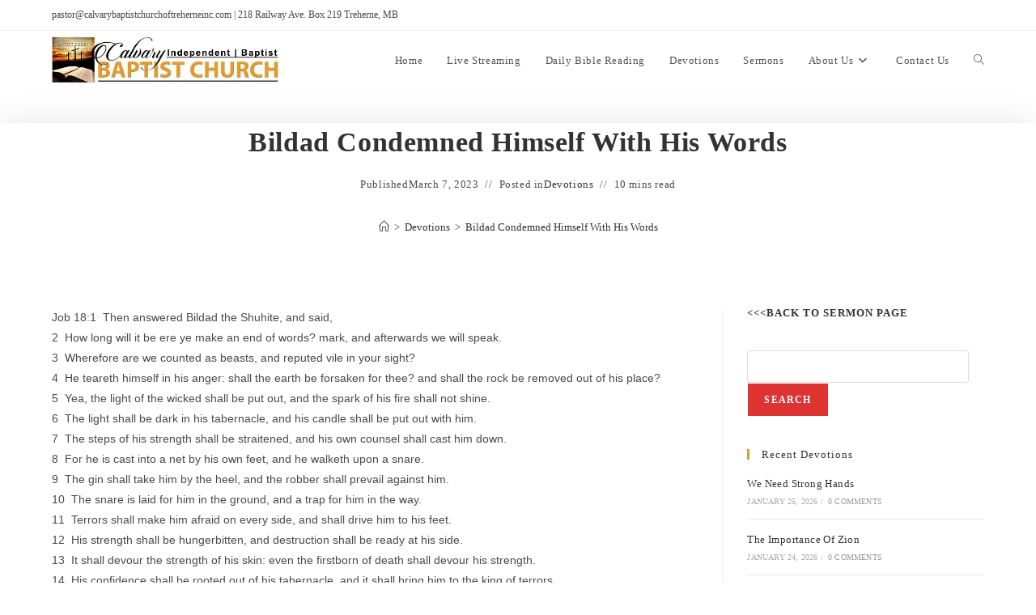

--- FILE ---
content_type: text/html; charset=UTF-8
request_url: https://calvarybaptistchurchoftreherneinc.com/bildad-condemned-himself-with-his-words/
body_size: 28026
content:
<!DOCTYPE html>
<html class="html" lang="en-US">
<head>
	<meta charset="UTF-8">
	<link rel="profile" href="https://gmpg.org/xfn/11">

	<meta name='robots' content='index, follow, max-image-preview:large, max-snippet:-1, max-video-preview:-1' />
<link rel="pingback" href="https://calvarybaptistchurchoftreherneinc.com/xmlrpc.php">
<meta name="viewport" content="width=device-width, initial-scale=1">
	<!-- This site is optimized with the Yoast SEO plugin v26.5 - https://yoast.com/wordpress/plugins/seo/ -->
	<title>Bildad Condemned Himself With His Words - calvarybaptistchurchoftreherneinc.com</title>
	<link rel="canonical" href="https://calvarybaptistchurchoftreherneinc.com/bildad-condemned-himself-with-his-words/" />
	<meta property="og:locale" content="en_US" />
	<meta property="og:type" content="article" />
	<meta property="og:title" content="Bildad Condemned Himself With His Words - calvarybaptistchurchoftreherneinc.com" />
	<meta property="og:description" content="Job 18:1  Then answered Bildad the Shuhite, and said, 2  How long will it be ere ye make an end of words? mark, and afterwards we will speak. 3  Wherefore are we counted as beasts, and reputed vile in your sight? 4  He teareth himself in his anger: shall the earth be forsaken for thee? and shall the rock [&hellip;]" />
	<meta property="og:url" content="https://calvarybaptistchurchoftreherneinc.com/bildad-condemned-himself-with-his-words/" />
	<meta property="og:site_name" content="calvarybaptistchurchoftreherneinc.com" />
	<meta property="article:published_time" content="2023-03-07T13:45:34+00:00" />
	<meta name="author" content="Pastor Bartel" />
	<meta name="twitter:card" content="summary_large_image" />
	<meta name="twitter:label1" content="Written by" />
	<meta name="twitter:data1" content="Pastor Bartel" />
	<meta name="twitter:label2" content="Est. reading time" />
	<meta name="twitter:data2" content="9 minutes" />
	<script type="application/ld+json" class="yoast-schema-graph">{"@context":"https://schema.org","@graph":[{"@type":"Article","@id":"https://calvarybaptistchurchoftreherneinc.com/bildad-condemned-himself-with-his-words/#article","isPartOf":{"@id":"https://calvarybaptistchurchoftreherneinc.com/bildad-condemned-himself-with-his-words/"},"author":{"name":"Pastor Bartel","@id":"https://calvarybaptistchurchoftreherneinc.com/#/schema/person/6b9ebcbfbcd71287348f484ec09063c5"},"headline":"Bildad Condemned Himself With His Words","datePublished":"2023-03-07T13:45:34+00:00","mainEntityOfPage":{"@id":"https://calvarybaptistchurchoftreherneinc.com/bildad-condemned-himself-with-his-words/"},"wordCount":1836,"commentCount":0,"publisher":{"@id":"https://calvarybaptistchurchoftreherneinc.com/#organization"},"articleSection":["Devotions"],"inLanguage":"en-US","potentialAction":[{"@type":"CommentAction","name":"Comment","target":["https://calvarybaptistchurchoftreherneinc.com/bildad-condemned-himself-with-his-words/#respond"]}]},{"@type":"WebPage","@id":"https://calvarybaptistchurchoftreherneinc.com/bildad-condemned-himself-with-his-words/","url":"https://calvarybaptistchurchoftreherneinc.com/bildad-condemned-himself-with-his-words/","name":"Bildad Condemned Himself With His Words - calvarybaptistchurchoftreherneinc.com","isPartOf":{"@id":"https://calvarybaptistchurchoftreherneinc.com/#website"},"datePublished":"2023-03-07T13:45:34+00:00","breadcrumb":{"@id":"https://calvarybaptistchurchoftreherneinc.com/bildad-condemned-himself-with-his-words/#breadcrumb"},"inLanguage":"en-US","potentialAction":[{"@type":"ReadAction","target":["https://calvarybaptistchurchoftreherneinc.com/bildad-condemned-himself-with-his-words/"]}]},{"@type":"BreadcrumbList","@id":"https://calvarybaptistchurchoftreherneinc.com/bildad-condemned-himself-with-his-words/#breadcrumb","itemListElement":[{"@type":"ListItem","position":1,"name":"Home","item":"https://calvarybaptistchurchoftreherneinc.com/"},{"@type":"ListItem","position":2,"name":"Bildad Condemned Himself With His Words"}]},{"@type":"WebSite","@id":"https://calvarybaptistchurchoftreherneinc.com/#website","url":"https://calvarybaptistchurchoftreherneinc.com/","name":"calvarybaptistchurchoftreherneinc.com","description":"calvarybaptistchurchoftreherneinc.com","publisher":{"@id":"https://calvarybaptistchurchoftreherneinc.com/#organization"},"potentialAction":[{"@type":"SearchAction","target":{"@type":"EntryPoint","urlTemplate":"https://calvarybaptistchurchoftreherneinc.com/?s={search_term_string}"},"query-input":{"@type":"PropertyValueSpecification","valueRequired":true,"valueName":"search_term_string"}}],"inLanguage":"en-US"},{"@type":"Organization","@id":"https://calvarybaptistchurchoftreherneinc.com/#organization","name":"calvarybaptistchurchoftreherneinc.com","url":"https://calvarybaptistchurchoftreherneinc.com/","logo":{"@type":"ImageObject","inLanguage":"en-US","@id":"https://calvarybaptistchurchoftreherneinc.com/#/schema/logo/image/","url":"https://calvarybaptistchurchoftreherneinc.com/wp-content/uploads/2021/11/CalaryBaptistChurch-v2020_120x550.jpg","contentUrl":"https://calvarybaptistchurchoftreherneinc.com/wp-content/uploads/2021/11/CalaryBaptistChurch-v2020_120x550.jpg","width":550,"height":120,"caption":"calvarybaptistchurchoftreherneinc.com"},"image":{"@id":"https://calvarybaptistchurchoftreherneinc.com/#/schema/logo/image/"}},{"@type":"Person","@id":"https://calvarybaptistchurchoftreherneinc.com/#/schema/person/6b9ebcbfbcd71287348f484ec09063c5","name":"Pastor Bartel","image":{"@type":"ImageObject","inLanguage":"en-US","@id":"https://calvarybaptistchurchoftreherneinc.com/#/schema/person/image/","url":"https://secure.gravatar.com/avatar/ff13fb8281fc198ad53c0b608c1e93f8b4990d0e581edf218443f9a82585bcf1?s=96&d=mm&r=g","contentUrl":"https://secure.gravatar.com/avatar/ff13fb8281fc198ad53c0b608c1e93f8b4990d0e581edf218443f9a82585bcf1?s=96&d=mm&r=g","caption":"Pastor Bartel"},"url":"https://calvarybaptistchurchoftreherneinc.com/author/walter-bartel/"}]}</script>
	<!-- / Yoast SEO plugin. -->


<link rel='dns-prefetch' href='//cdn.jsdelivr.net' />
<link rel='dns-prefetch' href='//stats.wp.com' />
<link rel='dns-prefetch' href='//widgets.wp.com' />
<link rel='dns-prefetch' href='//s0.wp.com' />
<link rel='dns-prefetch' href='//0.gravatar.com' />
<link rel='dns-prefetch' href='//1.gravatar.com' />
<link rel='dns-prefetch' href='//2.gravatar.com' />
<link rel="alternate" type="application/rss+xml" title="calvarybaptistchurchoftreherneinc.com &raquo; Feed" href="https://calvarybaptistchurchoftreherneinc.com/feed/" />
<link rel="alternate" type="application/rss+xml" title="calvarybaptistchurchoftreherneinc.com &raquo; Comments Feed" href="https://calvarybaptistchurchoftreherneinc.com/comments/feed/" />
<link rel="alternate" type="application/rss+xml" title="calvarybaptistchurchoftreherneinc.com &raquo; Bildad Condemned Himself With His Words Comments Feed" href="https://calvarybaptistchurchoftreherneinc.com/bildad-condemned-himself-with-his-words/feed/" />
<link rel="alternate" title="oEmbed (JSON)" type="application/json+oembed" href="https://calvarybaptistchurchoftreherneinc.com/wp-json/oembed/1.0/embed?url=https%3A%2F%2Fcalvarybaptistchurchoftreherneinc.com%2Fbildad-condemned-himself-with-his-words%2F" />
<link rel="alternate" title="oEmbed (XML)" type="text/xml+oembed" href="https://calvarybaptistchurchoftreherneinc.com/wp-json/oembed/1.0/embed?url=https%3A%2F%2Fcalvarybaptistchurchoftreherneinc.com%2Fbildad-condemned-himself-with-his-words%2F&#038;format=xml" />
<style id='wp-img-auto-sizes-contain-inline-css'>
img:is([sizes=auto i],[sizes^="auto," i]){contain-intrinsic-size:3000px 1500px}
/*# sourceURL=wp-img-auto-sizes-contain-inline-css */
</style>
<link rel='stylesheet' id='jetpack_related-posts-css' href='https://calvarybaptistchurchoftreherneinc.com/wp-content/plugins/jetpack/modules/related-posts/related-posts.css?ver=20240116' media='all' />
<style id='wp-emoji-styles-inline-css'>

	img.wp-smiley, img.emoji {
		display: inline !important;
		border: none !important;
		box-shadow: none !important;
		height: 1em !important;
		width: 1em !important;
		margin: 0 0.07em !important;
		vertical-align: -0.1em !important;
		background: none !important;
		padding: 0 !important;
	}
/*# sourceURL=wp-emoji-styles-inline-css */
</style>
<link rel='stylesheet' id='mediaelement-css' href='https://calvarybaptistchurchoftreherneinc.com/wp-includes/js/mediaelement/mediaelementplayer-legacy.min.css?ver=4.2.17' media='all' />
<link rel='stylesheet' id='wp-mediaelement-css' href='https://calvarybaptistchurchoftreherneinc.com/wp-includes/js/mediaelement/wp-mediaelement.min.css?ver=6.9' media='all' />
<style id='jetpack-sharing-buttons-style-inline-css'>
.jetpack-sharing-buttons__services-list{display:flex;flex-direction:row;flex-wrap:wrap;gap:0;list-style-type:none;margin:5px;padding:0}.jetpack-sharing-buttons__services-list.has-small-icon-size{font-size:12px}.jetpack-sharing-buttons__services-list.has-normal-icon-size{font-size:16px}.jetpack-sharing-buttons__services-list.has-large-icon-size{font-size:24px}.jetpack-sharing-buttons__services-list.has-huge-icon-size{font-size:36px}@media print{.jetpack-sharing-buttons__services-list{display:none!important}}.editor-styles-wrapper .wp-block-jetpack-sharing-buttons{gap:0;padding-inline-start:0}ul.jetpack-sharing-buttons__services-list.has-background{padding:1.25em 2.375em}
/*# sourceURL=https://calvarybaptistchurchoftreherneinc.com/wp-content/plugins/jetpack/_inc/blocks/sharing-buttons/view.css */
</style>
<link rel='stylesheet' id='mpfe_front_style-css' href='https://calvarybaptistchurchoftreherneinc.com/wp-content/plugins/music-player-for-elementor/css/mpfe-front-style.css?ver=2.4.9' media='all' />
<link rel='stylesheet' id='font-awesome-5.15.1-css' href='https://calvarybaptistchurchoftreherneinc.com/wp-content/plugins/music-player-for-elementor/assets/fontawesome-free-5.15.1/css/all.min.css?ver=5.15.1' media='all' />
<link rel='stylesheet' id='swp-icomoon-beatport-css' href='https://calvarybaptistchurchoftreherneinc.com/wp-content/plugins/music-player-for-elementor/assets/swp-icomoon-beatport/style.css?ver=2.4.9' media='all' />
<link rel='stylesheet' id='wpstream-style-css' href='https://calvarybaptistchurchoftreherneinc.com/wp-content/plugins/wpstream/public//css/wpstream_style.css?ver=4.9.7' media='all' />
<link rel='stylesheet' id='video-js.min-css' href='https://calvarybaptistchurchoftreherneinc.com/wp-content/plugins/wpstream/public/css/video-js.css?ver=4.9.7' media='all' />
<link rel='stylesheet' id='videojs-wpstream-player-css' href='https://calvarybaptistchurchoftreherneinc.com/wp-content/plugins/wpstream/public/css/videojs-wpstream.css?ver=4.9.7.1765739283' media='all' />
<link rel='stylesheet' id='wpstream-integrations-css' href='https://calvarybaptistchurchoftreherneinc.com/wp-content/plugins/wpstream/integrations/css/integrations.css?ver=4.9.7' media='all' />
<link rel='stylesheet' id='wpstream_front_style-css' href='https://calvarybaptistchurchoftreherneinc.com/wp-content/plugins/wpstream/admin/css/wpstream-admin.css?ver=4.9.7' media='all' />
<link rel='stylesheet' id='wpstream-broadcaster-css-css' href='https://calvarybaptistchurchoftreherneinc.com/wp-content/plugins/wpstream/public/css/broadcaster.css?ver=1765739283' media='all' />
<link rel='stylesheet' id='font-awesome-css' href='https://calvarybaptistchurchoftreherneinc.com/wp-content/themes/oceanwp/assets/fonts/fontawesome/css/all.min.css?ver=6.7.2' media='all' />
<link rel='stylesheet' id='simple-line-icons-css' href='https://calvarybaptistchurchoftreherneinc.com/wp-content/themes/oceanwp/assets/css/third/simple-line-icons.min.css?ver=2.4.0' media='all' />
<link rel='stylesheet' id='oceanwp-style-css' href='https://calvarybaptistchurchoftreherneinc.com/wp-content/themes/oceanwp/assets/css/style.min.css?ver=4.1.4' media='all' />
<style id='oceanwp-style-inline-css'>
div.wpforms-container-full .wpforms-form input[type=submit]:hover,
			div.wpforms-container-full .wpforms-form input[type=submit]:focus,
			div.wpforms-container-full .wpforms-form input[type=submit]:active,
			div.wpforms-container-full .wpforms-form button[type=submit]:hover,
			div.wpforms-container-full .wpforms-form button[type=submit]:focus,
			div.wpforms-container-full .wpforms-form button[type=submit]:active,
			div.wpforms-container-full .wpforms-form .wpforms-page-button:hover,
			div.wpforms-container-full .wpforms-form .wpforms-page-button:active,
			div.wpforms-container-full .wpforms-form .wpforms-page-button:focus {
				border: none;
			}
/*# sourceURL=oceanwp-style-inline-css */
</style>
<link rel='stylesheet' id='oceanwp-blog-headers-css' href='https://calvarybaptistchurchoftreherneinc.com/wp-content/themes/oceanwp/assets/css/blog/blog-post-headers.css?ver=4.1.4' media='all' />
<link rel='stylesheet' id='jetpack_likes-css' href='https://calvarybaptistchurchoftreherneinc.com/wp-content/plugins/jetpack/modules/likes/style.css?ver=15.3.1' media='all' />
<link rel='stylesheet' id='ekit-widget-styles-css' href='https://calvarybaptistchurchoftreherneinc.com/wp-content/plugins/elementskit-lite/widgets/init/assets/css/widget-styles.css?ver=3.7.7' media='all' />
<link rel='stylesheet' id='ekit-responsive-css' href='https://calvarybaptistchurchoftreherneinc.com/wp-content/plugins/elementskit-lite/widgets/init/assets/css/responsive.css?ver=3.7.7' media='all' />
<link rel='stylesheet' id='elementor-frontend-css' href='https://calvarybaptistchurchoftreherneinc.com/wp-content/plugins/elementor/assets/css/frontend.min.css?ver=3.34.0' media='all' />
<link rel='stylesheet' id='widget-icon-list-css' href='https://calvarybaptistchurchoftreherneinc.com/wp-content/plugins/elementor/assets/css/widget-icon-list.min.css?ver=3.34.0' media='all' />
<link rel='stylesheet' id='eael-general-css' href='https://calvarybaptistchurchoftreherneinc.com/wp-content/plugins/essential-addons-for-elementor-lite/assets/front-end/css/view/general.min.css?ver=6.5.4' media='all' />
<link rel='stylesheet' id='oe-widgets-style-css' href='https://calvarybaptistchurchoftreherneinc.com/wp-content/plugins/ocean-extra/assets/css/widgets.css?ver=6.9' media='all' />
<link rel='stylesheet' id='sharedaddy-css' href='https://calvarybaptistchurchoftreherneinc.com/wp-content/plugins/jetpack/modules/sharedaddy/sharing.css?ver=15.3.1' media='all' />
<link rel='stylesheet' id='social-logos-css' href='https://calvarybaptistchurchoftreherneinc.com/wp-content/plugins/jetpack/_inc/social-logos/social-logos.min.css?ver=15.3.1' media='all' />
<script id="jetpack_related-posts-js-extra">
var related_posts_js_options = {"post_heading":"h4"};
//# sourceURL=jetpack_related-posts-js-extra
</script>
<script src="https://calvarybaptistchurchoftreherneinc.com/wp-content/plugins/jetpack/_inc/build/related-posts/related-posts.min.js?ver=20240116" id="jetpack_related-posts-js"></script>
<script src="https://vjs.zencdn.net/8.20.0/video.min.js?ver=1" id="video.min-js"></script>
<script src="https://calvarybaptistchurchoftreherneinc.com/wp-includes/js/jquery/jquery.min.js?ver=3.7.1" id="jquery-core-js"></script>
<script src="https://calvarybaptistchurchoftreherneinc.com/wp-includes/js/jquery/jquery-migrate.min.js?ver=3.4.1" id="jquery-migrate-js"></script>
<link rel="https://api.w.org/" href="https://calvarybaptistchurchoftreherneinc.com/wp-json/" /><link rel="alternate" title="JSON" type="application/json" href="https://calvarybaptistchurchoftreherneinc.com/wp-json/wp/v2/posts/1920" /><link rel="EditURI" type="application/rsd+xml" title="RSD" href="https://calvarybaptistchurchoftreherneinc.com/xmlrpc.php?rsd" />
<meta name="generator" content="WordPress 6.9" />
<link rel='shortlink' href='https://calvarybaptistchurchoftreherneinc.com/?p=1920' />
	<style>img#wpstats{display:none}</style>
		<meta name="generator" content="Elementor 3.34.0; features: additional_custom_breakpoints; settings: css_print_method-external, google_font-enabled, font_display-auto">
			<style>
				.e-con.e-parent:nth-of-type(n+4):not(.e-lazyloaded):not(.e-no-lazyload),
				.e-con.e-parent:nth-of-type(n+4):not(.e-lazyloaded):not(.e-no-lazyload) * {
					background-image: none !important;
				}
				@media screen and (max-height: 1024px) {
					.e-con.e-parent:nth-of-type(n+3):not(.e-lazyloaded):not(.e-no-lazyload),
					.e-con.e-parent:nth-of-type(n+3):not(.e-lazyloaded):not(.e-no-lazyload) * {
						background-image: none !important;
					}
				}
				@media screen and (max-height: 640px) {
					.e-con.e-parent:nth-of-type(n+2):not(.e-lazyloaded):not(.e-no-lazyload),
					.e-con.e-parent:nth-of-type(n+2):not(.e-lazyloaded):not(.e-no-lazyload) * {
						background-image: none !important;
					}
				}
			</style>
			<link rel="icon" href="https://calvarybaptistchurchoftreherneinc.com/wp-content/uploads/2021/11/cropped-icon-120x120-1-32x32.jpg" sizes="32x32" />
<link rel="icon" href="https://calvarybaptistchurchoftreherneinc.com/wp-content/uploads/2021/11/cropped-icon-120x120-1-192x192.jpg" sizes="192x192" />
<link rel="apple-touch-icon" href="https://calvarybaptistchurchoftreherneinc.com/wp-content/uploads/2021/11/cropped-icon-120x120-1-180x180.jpg" />
<meta name="msapplication-TileImage" content="https://calvarybaptistchurchoftreherneinc.com/wp-content/uploads/2021/11/cropped-icon-120x120-1-270x270.jpg" />
		<style id="wp-custom-css">
			/** Start Block Kit CSS:142-3-a175df65179b9ef6a5ca9f1b2c0202b9 **/.envato-block__preview{overflow:visible}/* Border Radius */.envato-kit-139-accordion .elementor-widget-container{border-radius:10px !important}.envato-kit-139-map iframe,.envato-kit-139-slider .slick-slide,.envato-kit-139-flipbox .elementor-flip-box div{border-radius:10px !important}/** End Block Kit CSS:142-3-a175df65179b9ef6a5ca9f1b2c0202b9 **//** Start Block Kit CSS:144-3-3a7d335f39a8579c20cdf02f8d462582 **/.envato-block__preview{overflow:visible}/* Envato Kit 141 Custom Styles - Applied to the element under Advanced */.elementor-headline-animation-type-drop-in .elementor-headline-dynamic-wrapper{text-align:center}.envato-kit-141-top-0 h1,.envato-kit-141-top-0 h2,.envato-kit-141-top-0 h3,.envato-kit-141-top-0 h4,.envato-kit-141-top-0 h5,.envato-kit-141-top-0 h6,.envato-kit-141-top-0 p{margin-top:0}.envato-kit-141-newsletter-inline .elementor-field-textual.elementor-size-md{padding-left:1.5rem;padding-right:1.5rem}.envato-kit-141-bottom-0 p{margin-bottom:0}.envato-kit-141-bottom-8 .elementor-price-list .elementor-price-list-item .elementor-price-list-header{margin-bottom:.5rem}.envato-kit-141.elementor-widget-testimonial-carousel.elementor-pagination-type-bullets .swiper-container{padding-bottom:52px}.envato-kit-141-display-inline{display:inline-block}.envato-kit-141 .elementor-slick-slider ul.slick-dots{bottom:-40px}/** End Block Kit CSS:144-3-3a7d335f39a8579c20cdf02f8d462582 **//** Start Block Kit CSS:69-3-4f8cfb8a1a68ec007f2be7a02bdeadd9 **/.envato-kit-66-menu .e--pointer-framed .elementor-item:before{border-radius:1px}.envato-kit-66-subscription-form .elementor-form-fields-wrapper{position:relative}.envato-kit-66-subscription-form .elementor-form-fields-wrapper .elementor-field-type-submit{position:static}.envato-kit-66-subscription-form .elementor-form-fields-wrapper .elementor-field-type-submit button{position:absolute;top:50%;right:6px;transform:translate(0,-50%);-moz-transform:translate(0,-50%);-webmit-transform:translate(0,-50%)}.envato-kit-66-testi-slider .elementor-testimonial__footer{margin-top:-60px !important;z-index:99;position:relative}.envato-kit-66-featured-slider .elementor-slides .slick-prev{width:50px;height:50px;background-color:#ffffff !important;transform:rotate(45deg);-moz-transform:rotate(45deg);-webkit-transform:rotate(45deg);left:-25px !important;-webkit-box-shadow:0 1px 2px 1px rgba(0,0,0,0.32);-moz-box-shadow:0 1px 2px 1px rgba(0,0,0,0.32);box-shadow:0 1px 2px 1px rgba(0,0,0,0.32)}.envato-kit-66-featured-slider .elementor-slides .slick-prev:before{display:block;margin-top:0;margin-left:0;transform:rotate(-45deg);-moz-transform:rotate(-45deg);-webkit-transform:rotate(-45deg)}.envato-kit-66-featured-slider .elementor-slides .slick-next{width:50px;height:50px;background-color:#ffffff !important;transform:rotate(45deg);-moz-transform:rotate(45deg);-webkit-transform:rotate(45deg);right:-25px !important;-webkit-box-shadow:0 1px 2px 1px rgba(0,0,0,0.32);-moz-box-shadow:0 1px 2px 1px rgba(0,0,0,0.32);box-shadow:0 1px 2px 1px rgba(0,0,0,0.32)}.envato-kit-66-featured-slider .elementor-slides .slick-next:before{display:block;margin-top:-5px;margin-right:-5px;transform:rotate(-45deg);-moz-transform:rotate(-45deg);-webkit-transform:rotate(-45deg)}.envato-kit-66-orangetext{color:#f4511e}.envato-kit-66-countdown .elementor-countdown-label{display:inline-block !important;border:2px solid rgba(255,255,255,0.2);padding:9px 20px}/** End Block Kit CSS:69-3-4f8cfb8a1a68ec007f2be7a02bdeadd9 **//** Start Block Kit CSS:71-3-d415519effd9e11f35d2438c58ea7ebf **/.envato-block__preview{overflow:visible}/** End Block Kit CSS:71-3-d415519effd9e11f35d2438c58ea7ebf **/		</style>
		<!-- OceanWP CSS -->
<style type="text/css">
/* Colors */a:hover,a.light:hover,.theme-heading .text::before,.theme-heading .text::after,#top-bar-content >a:hover,#top-bar-social li.oceanwp-email a:hover,#site-navigation-wrap .dropdown-menu >li >a:hover,#site-header.medium-header #medium-searchform button:hover,.oceanwp-mobile-menu-icon a:hover,.blog-entry.post .blog-entry-header .entry-title a:hover,.blog-entry.post .blog-entry-readmore a:hover,.blog-entry.thumbnail-entry .blog-entry-category a,ul.meta li a:hover,.dropcap,.single nav.post-navigation .nav-links .title,body .related-post-title a:hover,body #wp-calendar caption,body .contact-info-widget.default i,body .contact-info-widget.big-icons i,body .custom-links-widget .oceanwp-custom-links li a:hover,body .custom-links-widget .oceanwp-custom-links li a:hover:before,body .posts-thumbnails-widget li a:hover,body .social-widget li.oceanwp-email a:hover,.comment-author .comment-meta .comment-reply-link,#respond #cancel-comment-reply-link:hover,#footer-widgets .footer-box a:hover,#footer-bottom a:hover,#footer-bottom #footer-bottom-menu a:hover,.sidr a:hover,.sidr-class-dropdown-toggle:hover,.sidr-class-menu-item-has-children.active >a,.sidr-class-menu-item-has-children.active >a >.sidr-class-dropdown-toggle,input[type=checkbox]:checked:before{color:#dd9933}.single nav.post-navigation .nav-links .title .owp-icon use,.blog-entry.post .blog-entry-readmore a:hover .owp-icon use,body .contact-info-widget.default .owp-icon use,body .contact-info-widget.big-icons .owp-icon use{stroke:#dd9933}input[type="button"],input[type="reset"],input[type="submit"],button[type="submit"],.button,#site-navigation-wrap .dropdown-menu >li.btn >a >span,.thumbnail:hover i,.thumbnail:hover .link-post-svg-icon,.post-quote-content,.omw-modal .omw-close-modal,body .contact-info-widget.big-icons li:hover i,body .contact-info-widget.big-icons li:hover .owp-icon,body div.wpforms-container-full .wpforms-form input[type=submit],body div.wpforms-container-full .wpforms-form button[type=submit],body div.wpforms-container-full .wpforms-form .wpforms-page-button,.woocommerce-cart .wp-element-button,.woocommerce-checkout .wp-element-button,.wp-block-button__link{background-color:#dd9933}.widget-title{border-color:#dd9933}blockquote{border-color:#dd9933}.wp-block-quote{border-color:#dd9933}#searchform-dropdown{border-color:#dd9933}.dropdown-menu .sub-menu{border-color:#dd9933}.blog-entry.large-entry .blog-entry-readmore a:hover{border-color:#dd9933}.oceanwp-newsletter-form-wrap input[type="email"]:focus{border-color:#dd9933}.social-widget li.oceanwp-email a:hover{border-color:#dd9933}#respond #cancel-comment-reply-link:hover{border-color:#dd9933}body .contact-info-widget.big-icons li:hover i{border-color:#dd9933}body .contact-info-widget.big-icons li:hover .owp-icon{border-color:#dd9933}#footer-widgets .oceanwp-newsletter-form-wrap input[type="email"]:focus{border-color:#dd9933}input[type="button"]:hover,input[type="reset"]:hover,input[type="submit"]:hover,button[type="submit"]:hover,input[type="button"]:focus,input[type="reset"]:focus,input[type="submit"]:focus,button[type="submit"]:focus,.button:hover,.button:focus,#site-navigation-wrap .dropdown-menu >li.btn >a:hover >span,.post-quote-author,.omw-modal .omw-close-modal:hover,body div.wpforms-container-full .wpforms-form input[type=submit]:hover,body div.wpforms-container-full .wpforms-form button[type=submit]:hover,body div.wpforms-container-full .wpforms-form .wpforms-page-button:hover,.woocommerce-cart .wp-element-button:hover,.woocommerce-checkout .wp-element-button:hover,.wp-block-button__link:hover{background-color:#dd3333}a:hover{color:#dd9933}a:hover .owp-icon use{stroke:#dd9933}body .theme-button,body input[type="submit"],body button[type="submit"],body button,body .button,body div.wpforms-container-full .wpforms-form input[type=submit],body div.wpforms-container-full .wpforms-form button[type=submit],body div.wpforms-container-full .wpforms-form .wpforms-page-button,.woocommerce-cart .wp-element-button,.woocommerce-checkout .wp-element-button,.wp-block-button__link{background-color:#dd3333}body .theme-button,body input[type="submit"],body button[type="submit"],body button,body .button,body div.wpforms-container-full .wpforms-form input[type=submit],body div.wpforms-container-full .wpforms-form button[type=submit],body div.wpforms-container-full .wpforms-form .wpforms-page-button,.woocommerce-cart .wp-element-button,.woocommerce-checkout .wp-element-button,.wp-block-button__link{border-color:#ffffff}body .theme-button:hover,body input[type="submit"]:hover,body button[type="submit"]:hover,body button:hover,body .button:hover,body div.wpforms-container-full .wpforms-form input[type=submit]:hover,body div.wpforms-container-full .wpforms-form input[type=submit]:active,body div.wpforms-container-full .wpforms-form button[type=submit]:hover,body div.wpforms-container-full .wpforms-form button[type=submit]:active,body div.wpforms-container-full .wpforms-form .wpforms-page-button:hover,body div.wpforms-container-full .wpforms-form .wpforms-page-button:active,.woocommerce-cart .wp-element-button:hover,.woocommerce-checkout .wp-element-button:hover,.wp-block-button__link:hover{border-color:#ffffff}.site-breadcrumbs a:hover,.background-image-page-header .site-breadcrumbs a:hover{color:#dd9933}.site-breadcrumbs a:hover .owp-icon use,.background-image-page-header .site-breadcrumbs a:hover .owp-icon use{stroke:#dd9933}/* OceanWP Style Settings CSS */.theme-button,input[type="submit"],button[type="submit"],button,.button,body div.wpforms-container-full .wpforms-form input[type=submit],body div.wpforms-container-full .wpforms-form button[type=submit],body div.wpforms-container-full .wpforms-form .wpforms-page-button{border-style:solid}.theme-button,input[type="submit"],button[type="submit"],button,.button,body div.wpforms-container-full .wpforms-form input[type=submit],body div.wpforms-container-full .wpforms-form button[type=submit],body div.wpforms-container-full .wpforms-form .wpforms-page-button{border-width:1px}form input[type="text"],form input[type="password"],form input[type="email"],form input[type="url"],form input[type="date"],form input[type="month"],form input[type="time"],form input[type="datetime"],form input[type="datetime-local"],form input[type="week"],form input[type="number"],form input[type="search"],form input[type="tel"],form input[type="color"],form select,form textarea,.woocommerce .woocommerce-checkout .select2-container--default .select2-selection--single{border-style:solid}body div.wpforms-container-full .wpforms-form input[type=date],body div.wpforms-container-full .wpforms-form input[type=datetime],body div.wpforms-container-full .wpforms-form input[type=datetime-local],body div.wpforms-container-full .wpforms-form input[type=email],body div.wpforms-container-full .wpforms-form input[type=month],body div.wpforms-container-full .wpforms-form input[type=number],body div.wpforms-container-full .wpforms-form input[type=password],body div.wpforms-container-full .wpforms-form input[type=range],body div.wpforms-container-full .wpforms-form input[type=search],body div.wpforms-container-full .wpforms-form input[type=tel],body div.wpforms-container-full .wpforms-form input[type=text],body div.wpforms-container-full .wpforms-form input[type=time],body div.wpforms-container-full .wpforms-form input[type=url],body div.wpforms-container-full .wpforms-form input[type=week],body div.wpforms-container-full .wpforms-form select,body div.wpforms-container-full .wpforms-form textarea{border-style:solid}form input[type="text"],form input[type="password"],form input[type="email"],form input[type="url"],form input[type="date"],form input[type="month"],form input[type="time"],form input[type="datetime"],form input[type="datetime-local"],form input[type="week"],form input[type="number"],form input[type="search"],form input[type="tel"],form input[type="color"],form select,form textarea{border-radius:3px}body div.wpforms-container-full .wpforms-form input[type=date],body div.wpforms-container-full .wpforms-form input[type=datetime],body div.wpforms-container-full .wpforms-form input[type=datetime-local],body div.wpforms-container-full .wpforms-form input[type=email],body div.wpforms-container-full .wpforms-form input[type=month],body div.wpforms-container-full .wpforms-form input[type=number],body div.wpforms-container-full .wpforms-form input[type=password],body div.wpforms-container-full .wpforms-form input[type=range],body div.wpforms-container-full .wpforms-form input[type=search],body div.wpforms-container-full .wpforms-form input[type=tel],body div.wpforms-container-full .wpforms-form input[type=text],body div.wpforms-container-full .wpforms-form input[type=time],body div.wpforms-container-full .wpforms-form input[type=url],body div.wpforms-container-full .wpforms-form input[type=week],body div.wpforms-container-full .wpforms-form select,body div.wpforms-container-full .wpforms-form textarea{border-radius:3px}/* Header */#site-header.has-header-media .overlay-header-media{background-color:rgba(0,0,0,0.5)}#site-logo #site-logo-inner a img,#site-header.center-header #site-navigation-wrap .middle-site-logo a img{max-width:335px}#site-header #site-logo #site-logo-inner a img,#site-header.center-header #site-navigation-wrap .middle-site-logo a img{max-height:61px}/* Blog CSS */.blog-entry.thumbnail-entry .blog-entry-category a{color:#273171}.blog-entry.thumbnail-entry .blog-entry-category a:hover{color:#d19819}.blog-entry.thumbnail-entry .blog-entry-comments a:hover{color:#d19819}.blog-entry.thumbnail-entry .blog-entry-date{color:#273171}.single-post .background-image-page-header .page-header-inner,.single-post .background-image-page-header .site-breadcrumbs{text-align:left}.single-post.content-max-width #wrap .thumbnail,.single-post.content-max-width #wrap .wp-block-buttons,.single-post.content-max-width #wrap .wp-block-verse,.single-post.content-max-width #wrap .entry-header,.single-post.content-max-width #wrap ul.meta,.single-post.content-max-width #wrap .entry-content p,.single-post.content-max-width #wrap .entry-content h1,.single-post.content-max-width #wrap .entry-content h2,.single-post.content-max-width #wrap .entry-content h3,.single-post.content-max-width #wrap .entry-content h4,.single-post.content-max-width #wrap .entry-content h5,.single-post.content-max-width #wrap .entry-content h6,.single-post.content-max-width #wrap .wp-block-image,.single-post.content-max-width #wrap .wp-block-gallery,.single-post.content-max-width #wrap .wp-block-video,.single-post.content-max-width #wrap .wp-block-quote,.single-post.content-max-width #wrap .wp-block-text-columns,.single-post.content-max-width #wrap .wp-block-code,.single-post.content-max-width #wrap .entry-content ul,.single-post.content-max-width #wrap .entry-content ol,.single-post.content-max-width #wrap .wp-block-cover-text,.single-post.content-max-width #wrap .wp-block-cover,.single-post.content-max-width #wrap .wp-block-columns,.single-post.content-max-width #wrap .post-tags,.single-post.content-max-width #wrap .comments-area,.single-post.content-max-width #wrap .wp-block-embed,#wrap .wp-block-separator.is-style-wide:not(.size-full){max-width:1201px}.single-post.content-max-width #wrap .wp-block-image.alignleft,.single-post.content-max-width #wrap .wp-block-image.alignright{max-width:600.5px}.single-post.content-max-width #wrap .wp-block-image.alignleft{margin-left:calc( 50% - 600.5px)}.single-post.content-max-width #wrap .wp-block-image.alignright{margin-right:calc( 50% - 600.5px)}.single-post.content-max-width #wrap .wp-block-embed,.single-post.content-max-width #wrap .wp-block-verse{margin-left:auto;margin-right:auto}.ocean-single-post-header ul.meta-item li a:hover{color:#333333}/* Footer Copyright */#footer-bottom{padding:20px 0 15px 0}/* Typography */body{font-family:Georgia,serif;font-size:14px;line-height:1.8}h1,h2,h3,h4,h5,h6,.theme-heading,.widget-title,.oceanwp-widget-recent-posts-title,.comment-reply-title,.entry-title,.sidebar-box .widget-title{line-height:1.4}h1{font-size:23px;line-height:1.4}h2{font-size:20px;line-height:1.4}h3{font-size:18px;line-height:1.4}h4{font-size:17px;line-height:1.4}h5{font-size:14px;line-height:1.4}h6{font-size:15px;line-height:1.4}.page-header .page-header-title,.page-header.background-image-page-header .page-header-title{font-size:32px;line-height:1.4}.page-header .page-subheading{font-size:15px;line-height:1.8}.site-breadcrumbs,.site-breadcrumbs a{font-size:13px;line-height:1.4}#top-bar-content,#top-bar-social-alt{font-size:12px;line-height:1.8}#site-logo a.site-logo-text{font-size:24px;line-height:1.8}.dropdown-menu ul li a.menu-link,#site-header.full_screen-header .fs-dropdown-menu ul.sub-menu li a{font-size:12px;line-height:1.2;letter-spacing:.6px}.sidr-class-dropdown-menu li a,a.sidr-class-toggle-sidr-close,#mobile-dropdown ul li a,body #mobile-fullscreen ul li a{font-size:15px;line-height:1.8}.blog-entry.post .blog-entry-header .entry-title a{font-family:Georgia,serif;font-size:24px;line-height:1.4}.ocean-single-post-header .single-post-title{font-size:34px;line-height:1.4;letter-spacing:.6px}.ocean-single-post-header ul.meta-item li,.ocean-single-post-header ul.meta-item li a{font-size:13px;line-height:1.4;letter-spacing:.6px}.ocean-single-post-header .post-author-name,.ocean-single-post-header .post-author-name a{font-size:14px;line-height:1.4;letter-spacing:.6px}.ocean-single-post-header .post-author-description{font-size:12px;line-height:1.4;letter-spacing:.6px}.single-post .entry-title{font-family:Georgia,serif;line-height:1.4;letter-spacing:.6px}.single-post ul.meta li,.single-post ul.meta li a{font-size:14px;line-height:1.4;letter-spacing:.6px}.sidebar-box .widget-title,.sidebar-box.widget_block .wp-block-heading{font-size:13px;line-height:1;letter-spacing:1px}#footer-widgets .footer-box .widget-title{font-size:13px;line-height:1;letter-spacing:1px}#footer-bottom #copyright{font-size:12px;line-height:1}#footer-bottom #footer-bottom-menu{font-size:12px;line-height:1}.woocommerce-store-notice.demo_store{line-height:2;letter-spacing:1.5px}.demo_store .woocommerce-store-notice__dismiss-link{line-height:2;letter-spacing:1.5px}.woocommerce ul.products li.product li.title h2,.woocommerce ul.products li.product li.title a{font-size:14px;line-height:1.5}.woocommerce ul.products li.product li.category,.woocommerce ul.products li.product li.category a{font-size:12px;line-height:1}.woocommerce ul.products li.product .price{font-size:18px;line-height:1}.woocommerce ul.products li.product .button,.woocommerce ul.products li.product .product-inner .added_to_cart{font-size:12px;line-height:1.5;letter-spacing:1px}.woocommerce ul.products li.owp-woo-cond-notice span,.woocommerce ul.products li.owp-woo-cond-notice a{font-size:16px;line-height:1;letter-spacing:1px;font-weight:600;text-transform:capitalize}.woocommerce div.product .product_title{font-size:24px;line-height:1.4;letter-spacing:.6px}.woocommerce div.product p.price{font-size:36px;line-height:1}.woocommerce .owp-btn-normal .summary form button.button,.woocommerce .owp-btn-big .summary form button.button,.woocommerce .owp-btn-very-big .summary form button.button{font-size:12px;line-height:1.5;letter-spacing:1px;text-transform:uppercase}.woocommerce div.owp-woo-single-cond-notice span,.woocommerce div.owp-woo-single-cond-notice a{font-size:18px;line-height:2;letter-spacing:1.5px;font-weight:600;text-transform:capitalize}.ocean-preloader--active .preloader-after-content{font-size:20px;line-height:1.8;letter-spacing:.6px}
</style></head>

<body class="wp-singular post-template-default single single-post postid-1920 single-format-standard wp-custom-logo wp-embed-responsive wp-theme-oceanwp oceanwp-theme dropdown-mobile no-header-border default-breakpoint has-sidebar content-right-sidebar post-in-category-devotion has-topbar has-breadcrumbs has-fixed-footer has-parallax-footer elementor-default elementor-kit-7" itemscope="itemscope" itemtype="https://schema.org/Article">

	
	
	<div id="outer-wrap" class="site clr">

		<a class="skip-link screen-reader-text" href="#main">Skip to content</a>

		
		<div id="wrap" class="clr">

			

<div id="top-bar-wrap" class="clr">

	<div id="top-bar" class="clr container">

		
		<div id="top-bar-inner" class="clr">

			
	<div id="top-bar-content" class="clr has-content top-bar-left">

		
		
			
				<span class="topbar-content">

					pastor@calvarybaptistchurchoftreherneinc.com |
218 Railway Ave. Box 219 Treherne, MB
				</span>

				
	</div><!-- #top-bar-content -->



		</div><!-- #top-bar-inner -->

		
	</div><!-- #top-bar -->

</div><!-- #top-bar-wrap -->


			
<header id="site-header" class="minimal-header clr" data-height="74" itemscope="itemscope" itemtype="https://schema.org/WPHeader" role="banner">

	
					
			<div id="site-header-inner" class="clr container">

				
				

<div id="site-logo" class="clr" itemscope itemtype="https://schema.org/Brand" >

	
	<div id="site-logo-inner" class="clr">

		<a href="https://calvarybaptistchurchoftreherneinc.com/" class="custom-logo-link" rel="home"><img width="550" height="120" src="https://calvarybaptistchurchoftreherneinc.com/wp-content/uploads/2021/11/CalaryBaptistChurch-v2020_120x550.jpg" class="custom-logo" alt="calvarybaptistchurchoftreherneinc.com" decoding="async" srcset="https://calvarybaptistchurchoftreherneinc.com/wp-content/uploads/2021/11/CalaryBaptistChurch-v2020_120x550.jpg 550w, https://calvarybaptistchurchoftreherneinc.com/wp-content/uploads/2021/11/CalaryBaptistChurch-v2020_120x550-300x65.jpg 300w" sizes="(max-width: 550px) 100vw, 550px" /></a>
	</div><!-- #site-logo-inner -->

	
	
</div><!-- #site-logo -->

			<div id="site-navigation-wrap" class="clr">
			
			
			
			<nav id="site-navigation" class="navigation main-navigation clr" itemscope="itemscope" itemtype="https://schema.org/SiteNavigationElement" role="navigation" >

				<ul id="menu-menu" class="main-menu dropdown-menu sf-menu"><li id="menu-item-274" class="menu-item menu-item-type-post_type menu-item-object-page menu-item-home menu-item-274"><a href="https://calvarybaptistchurchoftreherneinc.com/" class="menu-link"><span class="text-wrap">Home</span></a></li><li id="menu-item-278" class="menu-item menu-item-type-post_type menu-item-object-page menu-item-278"><a href="https://calvarybaptistchurchoftreherneinc.com/live-streaming/" class="menu-link"><span class="text-wrap">Live Streaming</span></a></li><li id="menu-item-4444" class="menu-item menu-item-type-post_type menu-item-object-page menu-item-4444"><a href="https://calvarybaptistchurchoftreherneinc.com/daily-bible-reading/" class="menu-link"><span class="text-wrap">Daily Bible Reading</span></a></li><li id="menu-item-305" class="menu-item menu-item-type-custom menu-item-object-custom menu-item-305"><a href="https://calvarybaptistchurchoftreherneinc.com/category/devotion/" class="menu-link"><span class="text-wrap">Devotions</span></a></li><li id="menu-item-280" class="menu-item menu-item-type-post_type menu-item-object-page menu-item-280"><a href="https://calvarybaptistchurchoftreherneinc.com/sermons-2/" class="menu-link"><span class="text-wrap">Sermons</span></a></li><li id="menu-item-275" class="menu-item menu-item-type-post_type menu-item-object-page menu-item-has-children dropdown menu-item-275"><a href="https://calvarybaptistchurchoftreherneinc.com/about-us/" class="menu-link"><span class="text-wrap">About Us<i class="nav-arrow fa fa-angle-down" aria-hidden="true" role="img"></i></span></a>
<ul class="sub-menu">
	<li id="menu-item-279" class="menu-item menu-item-type-post_type menu-item-object-page menu-item-279"><a href="https://calvarybaptistchurchoftreherneinc.com/our-beliefs/" class="menu-link"><span class="text-wrap">Our Beliefs</span></a></li></ul>
</li><li id="menu-item-276" class="menu-item menu-item-type-post_type menu-item-object-page menu-item-276"><a href="https://calvarybaptistchurchoftreherneinc.com/contact-us/" class="menu-link"><span class="text-wrap">Contact Us</span></a></li><li class="search-toggle-li" ><a href="https://calvarybaptistchurchoftreherneinc.com/#" class="site-search-toggle search-dropdown-toggle"><span class="screen-reader-text">Toggle website search</span><i class=" icon-magnifier" aria-hidden="true" role="img"></i></a></li></ul>
<div id="searchform-dropdown" class="header-searchform-wrap clr" >
	
<form aria-label="Search this website" role="search" method="get" class="searchform" action="https://calvarybaptistchurchoftreherneinc.com/">	
	<input aria-label="Insert search query" type="search" id="ocean-search-form-1" class="field" autocomplete="off" placeholder="Search" name="s">
		</form>
</div><!-- #searchform-dropdown -->

			</nav><!-- #site-navigation -->

			
			
					</div><!-- #site-navigation-wrap -->
			
		
	
				
	
	<div class="oceanwp-mobile-menu-icon clr mobile-right">

		
		
		
		<a href="https://calvarybaptistchurchoftreherneinc.com/#mobile-menu-toggle" class="mobile-menu"  aria-label="Mobile Menu">
							<i class="fa fa-bars" aria-hidden="true"></i>
								<span class="oceanwp-text">Menu</span>
				<span class="oceanwp-close-text">Close</span>
						</a>

		
		
		
	</div><!-- #oceanwp-mobile-menu-navbar -->

	

			</div><!-- #site-header-inner -->

			
<div id="mobile-dropdown" class="clr" >

	<nav class="clr" itemscope="itemscope" itemtype="https://schema.org/SiteNavigationElement">

		<ul id="menu-menu-1" class="menu"><li class="menu-item menu-item-type-post_type menu-item-object-page menu-item-home menu-item-274"><a href="https://calvarybaptistchurchoftreherneinc.com/">Home</a></li>
<li class="menu-item menu-item-type-post_type menu-item-object-page menu-item-278"><a href="https://calvarybaptistchurchoftreherneinc.com/live-streaming/">Live Streaming</a></li>
<li class="menu-item menu-item-type-post_type menu-item-object-page menu-item-4444"><a href="https://calvarybaptistchurchoftreherneinc.com/daily-bible-reading/">Daily Bible Reading</a></li>
<li class="menu-item menu-item-type-custom menu-item-object-custom menu-item-305"><a href="https://calvarybaptistchurchoftreherneinc.com/category/devotion/">Devotions</a></li>
<li class="menu-item menu-item-type-post_type menu-item-object-page menu-item-280"><a href="https://calvarybaptistchurchoftreherneinc.com/sermons-2/">Sermons</a></li>
<li class="menu-item menu-item-type-post_type menu-item-object-page menu-item-has-children menu-item-275"><a href="https://calvarybaptistchurchoftreherneinc.com/about-us/">About Us</a>
<ul class="sub-menu">
	<li class="menu-item menu-item-type-post_type menu-item-object-page menu-item-279"><a href="https://calvarybaptistchurchoftreherneinc.com/our-beliefs/">Our Beliefs</a></li>
</ul>
</li>
<li class="menu-item menu-item-type-post_type menu-item-object-page menu-item-276"><a href="https://calvarybaptistchurchoftreherneinc.com/contact-us/">Contact Us</a></li>
<li class="search-toggle-li" ><a href="https://calvarybaptistchurchoftreherneinc.com/#" class="site-search-toggle search-dropdown-toggle"><span class="screen-reader-text">Toggle website search</span><i class=" icon-magnifier" aria-hidden="true" role="img"></i></a></li></ul>
<div id="mobile-menu-search" class="clr">
	<form aria-label="Search this website" method="get" action="https://calvarybaptistchurchoftreherneinc.com/" class="mobile-searchform">
		<input aria-label="Insert search query" value="" class="field" id="ocean-mobile-search-2" type="search" name="s" autocomplete="off" placeholder="Search" />
		<button aria-label="Submit search" type="submit" class="searchform-submit">
			<i class=" icon-magnifier" aria-hidden="true" role="img"></i>		</button>
					</form>
</div><!-- .mobile-menu-search -->

	</nav>

</div>

			
			
		
		
</header><!-- #site-header -->


			
			<main id="main" class="site-main clr"  role="main">

				
<div class="ocean-single-post-header single-post-header-wrap single-header-ocean-2 sh-container">
	<div class="head-row row-center">
		<div class="col-xs-12 col-l-8 col-ml-9">

			
			<header class="blog-post-title">

				<h1 class="single-post-title">Bildad Condemned Himself With His Words</h1>
				
					<div class="blog-post-meta">
						
<ul class="meta-item meta-style-2 hms-style-stylish">

	
		
					<li class="meta-date">Published <time class="meta-date published" datetime-local="2023-03-07T13:45:34-06:00">March 7, 2023</time></li>
		
		
		
		
		
		
	
		
		
		
					<li class="meta-cat">Posted in <a href="https://calvarybaptistchurchoftreherneinc.com/category/devotion/" rel="category tag">Devotions</a></li>
		
		
		
		
	
		
		
		
		
		
					<li class="meta-rt">10 mins read</li>
		
		
	
</ul>

					</div><!-- .blog-post-meta -->

				
															<div class="blog-post-breadcrumbs">
							<nav role="navigation" aria-label="Breadcrumbs" class="site-breadcrumbs clr position-"><ol class="trail-items" itemscope itemtype="http://schema.org/BreadcrumbList"><meta name="numberOfItems" content="3" /><meta name="itemListOrder" content="Ascending" /><li class="trail-item trail-begin" itemprop="itemListElement" itemscope itemtype="https://schema.org/ListItem"><a href="https://calvarybaptistchurchoftreherneinc.com" rel="home" aria-label="Home" itemprop="item"><span itemprop="name"><i class=" icon-home" aria-hidden="true" role="img"></i><span class="breadcrumb-home has-icon">Home</span></span></a><span class="breadcrumb-sep">></span><meta itemprop="position" content="1" /></li><li class="trail-item" itemprop="itemListElement" itemscope itemtype="https://schema.org/ListItem"><a href="https://calvarybaptistchurchoftreherneinc.com/category/devotion/" itemprop="item"><span itemprop="name">Devotions</span></a><span class="breadcrumb-sep">></span><meta itemprop="position" content="2" /></li><li class="trail-item trail-end" itemprop="itemListElement" itemscope itemtype="https://schema.org/ListItem"><span itemprop="name"><a href="https://calvarybaptistchurchoftreherneinc.com/bildad-condemned-himself-with-his-words/">Bildad Condemned Himself With His Words</a></span><meta itemprop="position" content="3" /></li></ol></nav>						</div>
									
			</header><!-- .blog-post-title -->

			
		</div>
	</div>
</div>


	
	<div id="content-wrap" class="container clr">

		
		<div id="primary" class="content-area clr">

			
			<div id="content" class="site-content clr">

				
				
<article id="post-1920">

	

<div class="entry-content clr" itemprop="text">
	<p><span style="font-family: 'arial black', sans-serif;">Job 18:1  Then answered Bildad the Shuhite, and said,</span><br />
<span style="font-family: 'arial black', sans-serif;">2  How long will it be ere ye make an end of words? mark, and afterwards we will speak.</span><br />
<span style="font-family: 'arial black', sans-serif;">3  Wherefore are we counted as beasts, and reputed vile in your sight?</span><br />
<span style="font-family: 'arial black', sans-serif;">4  He teareth himself in his anger: shall the earth be forsaken for thee? and shall the rock be removed out of his place?</span><br />
<span style="font-family: 'arial black', sans-serif;">5  Yea, the light of the wicked shall be put out, and the spark of his fire shall not shine.</span><br />
<span style="font-family: 'arial black', sans-serif;">6  The light shall be dark in his tabernacle, and his candle shall be put out with him.</span><br />
<span style="font-family: 'arial black', sans-serif;">7  The steps of his strength shall be straitened, and his own counsel shall cast him down.</span><br />
<span style="font-family: 'arial black', sans-serif;">8  For he is cast into a net by his own feet, and he walketh upon a snare.</span><br />
<span style="font-family: 'arial black', sans-serif;">9  The gin shall take him by the heel, and the robber shall prevail against him.</span><br />
<span style="font-family: 'arial black', sans-serif;">10  The snare is laid for him in the ground, and a trap for him in the way.</span><br />
<span style="font-family: 'arial black', sans-serif;">11  Terrors shall make him afraid on every side, and shall drive him to his feet.</span><br />
<span style="font-family: 'arial black', sans-serif;">12  His strength shall be hungerbitten, and destruction shall be ready at his side.</span><br />
<span style="font-family: 'arial black', sans-serif;">13  It shall devour the strength of his skin: even the firstborn of death shall devour his strength.</span><br />
<span style="font-family: 'arial black', sans-serif;">14  His confidence shall be rooted out of his tabernacle, and it shall bring him to the king of terrors.</span><br />
<span style="font-family: 'arial black', sans-serif;">15  It shall dwell in his tabernacle, because it is none of his: brimstone shall be scattered upon his habitation.</span><br />
<span style="font-family: 'arial black', sans-serif;">16  His roots shall be dried up beneath, and above shall his branch be cut off.</span><br />
<span style="font-family: 'arial black', sans-serif;">17  His remembrance shall perish from the earth, and he shall have no name in the street.</span><br />
<span style="font-family: 'arial black', sans-serif;">18  He shall be driven from light into darkness, and chased out of the world.</span><br />
<span style="font-family: 'arial black', sans-serif;">19  He shall neither have son nor nephew among his people, nor any remaining in his dwellings.</span><br />
<span style="font-family: 'arial black', sans-serif;">20  They that come after him shall be astonied at his day, as they that went before were affrighted.</span><br />
<span style="font-family: 'arial black', sans-serif;">21  Surely such are the dwellings of the wicked, and this is the place of him that knoweth not God.</span></p>
<p>Job is now going to face the second round of accusations from these false accusers. Bildad wondered when Job would stop with the talk and act upon their counsel. He was tired of hearing what Job had to say. He wanted to dominate the conversation. He was so sure they were right and Job was wrong, that he did not want to hear what Job had to say.<br />
We see a developing case of false teachers who insist their message must be heard and obeyed. They have no room for truth in their hearts and they do not want to hear the truth. To this day, false teachers function in the same manner. There are far more false teachers than true teachers. The false teachers have far greater resources and they seek to dominate all forms of media.<br />
We see this same philosophy in the political realm. For several months now we have been told that the past two elections were corrupted by foreign interference. Our P.M. has insisted that the elections were fair. He insists that Canada has one of the best democracies in the world. Those who pay attention to the Word of God know that democracy is a wicked form of government. All people are born lost and the majority remain lost. Lost people cannot make wise decisions. We are quickly moving to a similar government that Germany had in the days of Hitler. God is preparing the stage for the coming of the antichrist.<br />
We can expect the world to act in a wicked and corrupt manner. However, when those who claim to know the Lord act in a wicked way, that is very concerning. There are many people who are seeking a form of religion that denies the power of God. They insist on following their leader’s lies. That is what Job was up against in this book. As we learn from the book of Job, God protects His true children. They will not fall away. They may falter, but they will not fall away. In the end, the wicked will be exposed and the righteous will be blessed.<br />
In our text, in verse 3 Bildad wondered why Job was not showing the respect for them that they believed they were worthy of. They had not offered any wise counsel thus far, but in their minds they had done so. Job did not agree with their assessment.<br />
In verse 4 Bildad claimed that God was amazed and shocked by Job’s unwillingness to heed their counsel. He assumed they were speaking on behalf of God. False teachers cannot back up their words with truth. They cannot honestly point to any place where God actually says what they claim He says. They add to God’s Word. God condemns those who do this, but they are so arrogant that they ignore God’s clear warnings.<br />
God does not want man to be gullible. He gave Job enough light to know that these men were speaking lies. The devil is very good at laying his lie alongside the truth in such a way that the unlearned will not see the difference. However, those who are saved and faithful to the Lord will be given discernment by Him to see the difference between truth and error.<br />
In verse 5 Bildad threatened Job with the fact that the wicked will have an end. What Bildad did not want to accept is that he and his two friends were the wicked ones. They were under God’s judgment and they would soon discover exactly what God thought of them.<br />
Bildad stated that the spark of the wicked will not shine. The spark would fall on wet ground and be snuffed out. The title of this book is “the Book of Job”. It is not named after these three men. Their words are recorded but they are also condemned by God.<br />
In verse 6 Bildad continued his attack against Job. He insisted that Job would not have a good influence on anyone else. Yet, we find that God blessed Job with more children and grandchildren. Job would have further opportunity to influence others for the good. It is true that Job would die one day. However, he would leave behind a worthy legacy.<br />
In verse 7 Bildad insisted that Job’s steps would be straightened. The word translated as “straightened” means “narrow”. Bildad insisted that Job would have little positive influence on anyone else. He also insisted that Job’s counsel would bring him down. In Bildad’s eyes, Job’s life was worthless. He was guilty of sin and did not want to confess it and thus he was going to perish in his sin.<br />
Bildad stated that Job would get caught up in his own net. Bildad and his two friends were the ones who were casting a net and were getting entangled within it. They were setting a snare and it was going to catch them. Again we are reminded of the danger of arrogance. God’s Word is truth. Those who want to distort His Word are in big trouble with Him. That is where Bildad and his friends were at.<br />
The gin in verse 9 is a bird trap. This trap was set to catch the bird when it landed. Bildad stated that Job would get caught by his heel. The robber would overpower him and he would be trapped by him.<br />
Bildad was sure that Job was setting a snare for himself. He assumed he was so much wiser and he knew so much better what was going on with Job. He had not consulted with God because he was sure he knew the mind of God. He had not bothered to look at Job’s life. He just assumed that because Job was suffering and there was no end in sight for this suffering at this time, Job must be guilty of sin.<br />
Bildad insisted that Job would be fearful of many things. According to him, Job’s troubles would follow him even after death. Quite the “prophet” this Bildad was.<br />
In verse 12 he stated that Job would lose his strength due to his hunger. He could not prosper. Everywhere Job would turn, there would be trouble awaiting him. This would be true for Bildad and his friends, but it certainly was not true of Job.<br />
When a person is lacking good nutrition, his strength will be depleted. His muscle mass will deteriorate. He may be big, but he lacks strength. Bildad insisted that everything that was associated with Job would be cause for his destruction. No one and nothing could help him because he refused to deal with his sin.<br />
Bildad also stated that Job would lose his confidence. This certainly did not happen for Job. He continued to trust in the Lord and he would continue to plead with God for an opportunity to speak with Him. He did not appreciate God’s actions. He did not know what God was doing, but he assumed that God was not being fair to him.<br />
Bildad also insisted that the memory of Job would be forgotten. He would die and be buried and that would be the end of it. No one would speak of Job anymore because, according to Bildad, there was nothing worthwhile to remember about Job.<br />
Bildad insisted that Job would be driven to darkness and that he would be removed by force from this world. Job would not leave a worthy legacy. Some of what Bildad said was true. It was true of him and his two friends. No one can look at their lives and build on what they believed and do well. God exposed them for the frauds that they were. Their words would come back to bite them. The accusations they were making against Job were actually going to fall upon them.<br />
The wise person slows down and gets to know the true God first of all. Without that knowledge, they cannot make good sense of God’s Word. It will be used as a weapon that will not be beneficial. The wise person builds his life on truth. He studies the Word of God and is careful to listen to what God has to say. Rather than taking a thought here and there, he will want to be faithful with God’s Word and thus build his own life properly and then seek to help others to do likewise. Bildad was not doing that. He and his two friends were guilty of distorting the truth and using it as a whip against those they assumed to be guilty.<br />
We need to have discernment to be able to identify the Bildads in our lives. We need to be sure that we know the truth and are walking in the truth so that we do not follow the lies of the many false professors in our world.<br />
Pastor Bartel</p>
<div class="sharedaddy sd-sharing-enabled"><div class="robots-nocontent sd-block sd-social sd-social-icon-text sd-sharing"><h3 class="sd-title">Share this:</h3><div class="sd-content"><ul><li class="share-twitter"><a rel="nofollow noopener noreferrer"
				data-shared="sharing-twitter-1920"
				class="share-twitter sd-button share-icon"
				href="https://calvarybaptistchurchoftreherneinc.com/bildad-condemned-himself-with-his-words/?share=twitter"
				target="_blank"
				aria-labelledby="sharing-twitter-1920"
				>
				<span id="sharing-twitter-1920" hidden>Click to share on X (Opens in new window)</span>
				<span>X</span>
			</a></li><li class="share-facebook"><a rel="nofollow noopener noreferrer"
				data-shared="sharing-facebook-1920"
				class="share-facebook sd-button share-icon"
				href="https://calvarybaptistchurchoftreherneinc.com/bildad-condemned-himself-with-his-words/?share=facebook"
				target="_blank"
				aria-labelledby="sharing-facebook-1920"
				>
				<span id="sharing-facebook-1920" hidden>Click to share on Facebook (Opens in new window)</span>
				<span>Facebook</span>
			</a></li><li><a href="#" class="sharing-anchor sd-button share-more"><span>More</span></a></li><li class="share-end"></li></ul><div class="sharing-hidden"><div class="inner" style="display: none;"><ul><li class="share-email"><a rel="nofollow noopener noreferrer"
				data-shared="sharing-email-1920"
				class="share-email sd-button share-icon"
				href="mailto:?subject=%5BShared%20Post%5D%20Bildad%20Condemned%20Himself%20With%20His%20Words&#038;body=https%3A%2F%2Fcalvarybaptistchurchoftreherneinc.com%2Fbildad-condemned-himself-with-his-words%2F&#038;share=email"
				target="_blank"
				aria-labelledby="sharing-email-1920"
				data-email-share-error-title="Do you have email set up?" data-email-share-error-text="If you&#039;re having problems sharing via email, you might not have email set up for your browser. You may need to create a new email yourself." data-email-share-nonce="9f157f2218" data-email-share-track-url="https://calvarybaptistchurchoftreherneinc.com/bildad-condemned-himself-with-his-words/?share=email">
				<span id="sharing-email-1920" hidden>Click to email a link to a friend (Opens in new window)</span>
				<span>Email</span>
			</a></li><li class="share-linkedin"><a rel="nofollow noopener noreferrer"
				data-shared="sharing-linkedin-1920"
				class="share-linkedin sd-button share-icon"
				href="https://calvarybaptistchurchoftreherneinc.com/bildad-condemned-himself-with-his-words/?share=linkedin"
				target="_blank"
				aria-labelledby="sharing-linkedin-1920"
				>
				<span id="sharing-linkedin-1920" hidden>Click to share on LinkedIn (Opens in new window)</span>
				<span>LinkedIn</span>
			</a></li><li class="share-jetpack-whatsapp"><a rel="nofollow noopener noreferrer"
				data-shared="sharing-whatsapp-1920"
				class="share-jetpack-whatsapp sd-button share-icon"
				href="https://calvarybaptistchurchoftreherneinc.com/bildad-condemned-himself-with-his-words/?share=jetpack-whatsapp"
				target="_blank"
				aria-labelledby="sharing-whatsapp-1920"
				>
				<span id="sharing-whatsapp-1920" hidden>Click to share on WhatsApp (Opens in new window)</span>
				<span>WhatsApp</span>
			</a></li><li class="share-end"></li></ul></div></div></div></div></div><div class='sharedaddy sd-block sd-like jetpack-likes-widget-wrapper jetpack-likes-widget-unloaded' id='like-post-wrapper-217296033-1920-6976c15b4610e' data-src='https://widgets.wp.com/likes/?ver=15.3.1#blog_id=217296033&amp;post_id=1920&amp;origin=calvarybaptistchurchoftreherneinc.com&amp;obj_id=217296033-1920-6976c15b4610e' data-name='like-post-frame-217296033-1920-6976c15b4610e' data-title='Like or Reblog'><h3 class="sd-title">Like this:</h3><div class='likes-widget-placeholder post-likes-widget-placeholder' style='height: 55px;'><span class='button'><span>Like</span></span> <span class="loading">Loading...</span></div><span class='sd-text-color'></span><a class='sd-link-color'></a></div>
<div id='jp-relatedposts' class='jp-relatedposts' >
	<h3 class="jp-relatedposts-headline"><em>Related</em></h3>
</div>
</div><!-- .entry -->


<section id="comments" class="comments-area clr has-comments">

	
	
		<div id="respond" class="comment-respond">
		<h3 id="reply-title" class="comment-reply-title">Comments (0) <small><a rel="nofollow" id="cancel-comment-reply-link" href="/bildad-condemned-himself-with-his-words/#respond" style="display:none;">Cancel reply</a></small></h3><form action="https://calvarybaptistchurchoftreherneinc.com/wp-comments-post.php" method="post" id="commentform" class="comment-form"><div class="comment-textarea"><label for="comment" class="screen-reader-text">Comment</label><textarea name="comment" id="comment" cols="39" rows="4" tabindex="0" class="textarea-comment" placeholder="Your comment here..."></textarea></div><div class="comment-form-author"><label for="author" class="screen-reader-text">Enter your name or username to comment</label><input type="text" name="author" id="author" value="" placeholder="Name (required)" size="22" tabindex="0" aria-required="true" class="input-name" /></div>
<div class="comment-form-email"><label for="email" class="screen-reader-text">Enter your email address to comment</label><input type="text" name="email" id="email" value="" placeholder="Email (required)" size="22" tabindex="0" aria-required="true" class="input-email" /></div>
<div class="comment-form-url"><label for="url" class="screen-reader-text">Enter your website URL (optional)</label><input type="text" name="url" id="url" value="" placeholder="Website" size="22" tabindex="0" class="input-website" /></div>
<p class="comment-form-cookies-consent"><input id="wp-comment-cookies-consent" name="wp-comment-cookies-consent" type="checkbox" value="yes" /> <label for="wp-comment-cookies-consent">Save my name, email, and website in this browser for the next time I comment.</label></p>
<div class="g-recaptcha" style="transform: scale(0.9); -webkit-transform: scale(0.9); transform-origin: 0 0; -webkit-transform-origin: 0 0;" data-sitekey="6Leeel0oAAAAAOIn1KDHtn5IVa7hUQf5-4EHrbs1"></div><script src='https://www.google.com/recaptcha/api.js?ver=1.31' id='wpcaptcha-recaptcha-js'></script><p class="form-submit"><input name="submit" type="submit" id="comment-submit" class="btn-outline" value="Post Comment" /> <input type='hidden' name='comment_post_ID' value='1920' id='comment_post_ID' />
<input type='hidden' name='comment_parent' id='comment_parent' value='0' />
</p></form>	</div><!-- #respond -->
	
</section><!-- #comments -->



	<nav class="navigation post-navigation" aria-label="Read more articles">
		<h2 class="screen-reader-text">Read more articles</h2>
		<div class="nav-links"><div class="nav-previous"><a href="https://calvarybaptistchurchoftreherneinc.com/we-need-our-hope-in-god/" rel="prev"><span class="title"><i class=" fas fa-long-arrow-alt-left" aria-hidden="true" role="img"></i> Previous Post</span><span class="post-title">We Need Our Hope In God</span></a></div><div class="nav-next"><a href="https://calvarybaptistchurchoftreherneinc.com/we-need-a-right-understanding-of-god/" rel="next"><span class="title"><i class=" fas fa-long-arrow-alt-right" aria-hidden="true" role="img"></i> Next Post</span><span class="post-title">We Need A Right Understanding Of God</span></a></div></div>
	</nav>

</article>

				
			</div><!-- #content -->

			
		</div><!-- #primary -->

		

<aside id="right-sidebar" class="sidebar-container widget-area sidebar-primary" itemscope="itemscope" itemtype="https://schema.org/WPSideBar" role="complementary" aria-label="Primary Sidebar">

	
	<div id="right-sidebar-inner" class="clr">

		<div id="block-14" class="sidebar-box widget_block clr">
<h2 class="wp-block-heading" id="back-to-sermon-page"><a href="https://calvarybaptistchurchoftreherneinc.com/sermons-2/" data-type="URL" data-id="https://calvarybaptistchurchoftreherneinc.com/sermons-2/">&lt;&lt;&lt;BACK TO SERMON PAGE</a></h2>
</div><div id="block-25" class="sidebar-box widget_block widget_search clr"><form role="search" method="get" action="https://calvarybaptistchurchoftreherneinc.com/" class="wp-block-search__button-inside wp-block-search__text-button alignleft wp-block-search"    ><label class="wp-block-search__label screen-reader-text" for="wp-block-search__input-3" >Search here</label><div class="wp-block-search__inside-wrapper" ><input class="wp-block-search__input" id="wp-block-search__input-3" placeholder="" value="" type="search" name="s" required /><button aria-label="Search" class="wp-block-search__button wp-element-button" type="submit" >Search</button></div></form></div><div id="block-8" class="sidebar-box widget_block clr">
<ul class="wp-block-list"><li></li></ul>
</div><div id="ocean_recent_posts-3" class="sidebar-box widget-oceanwp-recent-posts recent-posts-widget clr"><h4 class="widget-title">Recent Devotions</h4>
				<ul class="oceanwp-recent-posts clr">

					
							<li class="clr">

								
								<div class="recent-posts-details clr">

									<div class="recent-posts-details-inner clr">

										<a href="https://calvarybaptistchurchoftreherneinc.com/we-need-strong-hands/" class="recent-posts-title">We Need Strong Hands</a>

										<div class="recent-posts-info clr">
											<div class="recent-posts-date">January 25, 2026<span class="sep">/</span></div>
											<div class="recent-posts-comments"><a href="https://calvarybaptistchurchoftreherneinc.com/we-need-strong-hands/#respond">0 Comments</a></div>
										</div>

									</div>

								</div>

							</li>

						
							<li class="clr">

								
								<div class="recent-posts-details clr">

									<div class="recent-posts-details-inner clr">

										<a href="https://calvarybaptistchurchoftreherneinc.com/the-importance-of-zion/" class="recent-posts-title">The Importance Of Zion</a>

										<div class="recent-posts-info clr">
											<div class="recent-posts-date">January 24, 2026<span class="sep">/</span></div>
											<div class="recent-posts-comments"><a href="https://calvarybaptistchurchoftreherneinc.com/the-importance-of-zion/#respond">0 Comments</a></div>
										</div>

									</div>

								</div>

							</li>

						
							<li class="clr">

								
								<div class="recent-posts-details clr">

									<div class="recent-posts-details-inner clr">

										<a href="https://calvarybaptistchurchoftreherneinc.com/the-importance-of-gods-word-3/" class="recent-posts-title">The Importance of God’s Word</a>

										<div class="recent-posts-info clr">
											<div class="recent-posts-date">January 23, 2026<span class="sep">/</span></div>
											<div class="recent-posts-comments"><a href="https://calvarybaptistchurchoftreherneinc.com/the-importance-of-gods-word-3/#respond">0 Comments</a></div>
										</div>

									</div>

								</div>

							</li>

						
							<li class="clr">

								
								<div class="recent-posts-details clr">

									<div class="recent-posts-details-inner clr">

										<a href="https://calvarybaptistchurchoftreherneinc.com/the-importance-of-true-judgment/" class="recent-posts-title">The Importance of True Judgment</a>

										<div class="recent-posts-info clr">
											<div class="recent-posts-date">January 22, 2026<span class="sep">/</span></div>
											<div class="recent-posts-comments"><a href="https://calvarybaptistchurchoftreherneinc.com/the-importance-of-true-judgment/#respond">0 Comments</a></div>
										</div>

									</div>

								</div>

							</li>

						
							<li class="clr">

								
								<div class="recent-posts-details clr">

									<div class="recent-posts-details-inner clr">

										<a href="https://calvarybaptistchurchoftreherneinc.com/seeking-to-please-the-flesh/" class="recent-posts-title">Seeking To Please The Flesh</a>

										<div class="recent-posts-info clr">
											<div class="recent-posts-date">January 21, 2026<span class="sep">/</span></div>
											<div class="recent-posts-comments"><a href="https://calvarybaptistchurchoftreherneinc.com/seeking-to-please-the-flesh/#respond">0 Comments</a></div>
										</div>

									</div>

								</div>

							</li>

						
							<li class="clr">

								
								<div class="recent-posts-details clr">

									<div class="recent-posts-details-inner clr">

										<a href="https://calvarybaptistchurchoftreherneinc.com/do-you-accept-the-truth/" class="recent-posts-title">Do You Accept The TRUTH?</a>

										<div class="recent-posts-info clr">
											<div class="recent-posts-date">January 20, 2026<span class="sep">/</span></div>
											<div class="recent-posts-comments"><a href="https://calvarybaptistchurchoftreherneinc.com/do-you-accept-the-truth/#respond">0 Comments</a></div>
										</div>

									</div>

								</div>

							</li>

						
							<li class="clr">

								
								<div class="recent-posts-details clr">

									<div class="recent-posts-details-inner clr">

										<a href="https://calvarybaptistchurchoftreherneinc.com/seeking-gods-will/" class="recent-posts-title">Seeking God’s Will</a>

										<div class="recent-posts-info clr">
											<div class="recent-posts-date">January 19, 2026<span class="sep">/</span></div>
											<div class="recent-posts-comments"><a href="https://calvarybaptistchurchoftreherneinc.com/seeking-gods-will/#respond">0 Comments</a></div>
										</div>

									</div>

								</div>

							</li>

						
					
				</ul>

				
			</div><div id="block-12" class="sidebar-box widget_block widget_text clr">
<p> </p>
</div><div id="ocean_tags-3" class="sidebar-box widget-oceanwp-tags tags-widget clr"><style type="text/css">.ocean_tags-3.tagcloud a{color:#333333;}.ocean_tags-3.tagcloud a:hover{background-color:#d19819;color:#ffffff;border-color:#dddddd;}</style><h4 class="widget-title">Read our sermons by series</h4><div class="tagcloud ocean_tags-3"><a href="https://calvarybaptistchurchoftreherneinc.com/tag/bible-reading/" class="tag-cloud-link tag-link-40 tag-link-position-1" style="font-size: 8pt;" aria-label="Bible Reading (1 item)">Bible Reading</a>
<a href="https://calvarybaptistchurchoftreherneinc.com/tag/devotion/" class="tag-cloud-link tag-link-29 tag-link-position-2" style="font-size: 22pt;" aria-label="devotion (20 items)">devotion</a>
<a href="https://calvarybaptistchurchoftreherneinc.com/tag/ezekiel/" class="tag-cloud-link tag-link-31 tag-link-position-3" style="font-size: 8pt;" aria-label="Ezekiel (1 item)">Ezekiel</a>
<a href="https://calvarybaptistchurchoftreherneinc.com/tag/isaiah/" class="tag-cloud-link tag-link-21 tag-link-position-4" style="font-size: 18.705882352941pt;" aria-label="Isaiah (11 items)">Isaiah</a>
<a href="https://calvarybaptistchurchoftreherneinc.com/tag/king-james-version/" class="tag-cloud-link tag-link-34 tag-link-position-5" style="font-size: 10.470588235294pt;" aria-label="King James Version (2 items)">King James Version</a>
<a href="https://calvarybaptistchurchoftreherneinc.com/tag/matthew/" class="tag-cloud-link tag-link-13 tag-link-position-6" style="font-size: 16.921568627451pt;" aria-label="Matthew (8 items)">Matthew</a>
<a href="https://calvarybaptistchurchoftreherneinc.com/tag/proverbs/" class="tag-cloud-link tag-link-24 tag-link-position-7" style="font-size: 16.921568627451pt;" aria-label="Proverbs (8 items)">Proverbs</a>
<a href="https://calvarybaptistchurchoftreherneinc.com/tag/zechariah/" class="tag-cloud-link tag-link-32 tag-link-position-8" style="font-size: 10.470588235294pt;" aria-label="Zechariah (2 items)">Zechariah</a>
<a href="https://calvarybaptistchurchoftreherneinc.com/tag/zechariah-145-7/" class="tag-cloud-link tag-link-33 tag-link-position-9" style="font-size: 8pt;" aria-label="Zechariah 14:5-7 (1 item)">Zechariah 14:5-7</a>
<a href="https://calvarybaptistchurchoftreherneinc.com/tag/zechariah-148/" class="tag-cloud-link tag-link-36 tag-link-position-10" style="font-size: 8pt;" aria-label="Zechariah 14:8 (1 item)">Zechariah 14:8</a>
<a href="https://calvarybaptistchurchoftreherneinc.com/tag/zechariah-148-13/" class="tag-cloud-link tag-link-37 tag-link-position-11" style="font-size: 8pt;" aria-label="Zechariah 14:8-13 (1 item)">Zechariah 14:8-13</a></div>
</div><div id="block-21" class="sidebar-box widget_block clr">
<h2 class="wp-block-heading" id="back-to-all-devotions"><a href="https://calvarybaptistchurchoftreherneinc.com/category/devotion/" data-type="URL" data-id="https://calvarybaptistchurchoftreherneinc.com/category/devotion/">&lt;&lt; BACK TO ALL DEVOTIONS</a></h2>
</div>
	</div><!-- #sidebar-inner -->

	
</aside><!-- #right-sidebar -->


	</div><!-- #content-wrap -->

	

	</main><!-- #main -->

	
	
	
		
<footer id="footer" class="site-footer parallax-footer" itemscope="itemscope" itemtype="https://schema.org/WPFooter" role="contentinfo">

	
	<div id="footer-inner" class="clr">

		

<div id="footer-widgets" class="oceanwp-row clr tablet-2-col mobile-1-col">

	
	<div class="footer-widgets-inner container">

					<div class="footer-box span_1_of_4 col col-1">
							</div><!-- .footer-one-box -->

							<div class="footer-box span_1_of_4 col col-2">
									</div><!-- .footer-one-box -->
				
							<div class="footer-box span_1_of_4 col col-3 ">
									</div><!-- .footer-one-box -->
				
							<div class="footer-box span_1_of_4 col col-4">
									</div><!-- .footer-box -->
				
			
	</div><!-- .container -->

	
</div><!-- #footer-widgets -->



<div id="footer-bottom" class="clr">

	
	<div id="footer-bottom-inner" class="container clr">

		
			<div id="footer-bottom-menu" class="navigation clr">

				<div class="menu-menu-container"><ul id="menu-menu-2" class="menu"><li class="menu-item menu-item-type-post_type menu-item-object-page menu-item-home menu-item-274"><a href="https://calvarybaptistchurchoftreherneinc.com/">Home</a></li>
<li class="menu-item menu-item-type-post_type menu-item-object-page menu-item-278"><a href="https://calvarybaptistchurchoftreherneinc.com/live-streaming/">Live Streaming</a></li>
<li class="menu-item menu-item-type-post_type menu-item-object-page menu-item-4444"><a href="https://calvarybaptistchurchoftreherneinc.com/daily-bible-reading/">Daily Bible Reading</a></li>
<li class="menu-item menu-item-type-custom menu-item-object-custom menu-item-305"><a href="https://calvarybaptistchurchoftreherneinc.com/category/devotion/">Devotions</a></li>
<li class="menu-item menu-item-type-post_type menu-item-object-page menu-item-280"><a href="https://calvarybaptistchurchoftreherneinc.com/sermons-2/">Sermons</a></li>
<li class="menu-item menu-item-type-post_type menu-item-object-page menu-item-has-children menu-item-275"><a href="https://calvarybaptistchurchoftreherneinc.com/about-us/">About Us</a>
<ul class="sub-menu">
	<li class="menu-item menu-item-type-post_type menu-item-object-page menu-item-279"><a href="https://calvarybaptistchurchoftreherneinc.com/our-beliefs/">Our Beliefs</a></li>
</ul>
</li>
<li class="menu-item menu-item-type-post_type menu-item-object-page menu-item-276"><a href="https://calvarybaptistchurchoftreherneinc.com/contact-us/">Contact Us</a></li>
</ul></div>
			</div><!-- #footer-bottom-menu -->

			
		
			<div id="copyright" class="clr" role="contentinfo">
				Copyright @ 2026 | Calvary Baptist Church Of Treherne Inc.			</div><!-- #copyright -->

			
	</div><!-- #footer-bottom-inner -->

	
</div><!-- #footer-bottom -->


	</div><!-- #footer-inner -->

	
</footer><!-- #footer -->

	
	
</div><!-- #wrap -->


</div><!-- #outer-wrap -->



<a aria-label="Scroll to the top of the page" href="#" id="scroll-top" class="scroll-top-right"><i class=" fa fa-angle-up" aria-hidden="true" role="img"></i></a>




<script type="speculationrules">
{"prefetch":[{"source":"document","where":{"and":[{"href_matches":"/*"},{"not":{"href_matches":["/wp-*.php","/wp-admin/*","/wp-content/uploads/*","/wp-content/*","/wp-content/plugins/*","/wp-content/themes/oceanwp/*","/*\\?(.+)"]}},{"not":{"selector_matches":"a[rel~=\"nofollow\"]"}},{"not":{"selector_matches":".no-prefetch, .no-prefetch a"}}]},"eagerness":"conservative"}]}
</script>
		<style>
			:root {
				-webkit-user-select: none;
				-webkit-touch-callout: none;
				-ms-user-select: none;
				-moz-user-select: none;
				user-select: none;
			}
		</style>
		<script type="text/javascript">
			/*<![CDATA[*/
			document.oncontextmenu = function(event) {
				if (event.target.tagName != 'INPUT' && event.target.tagName != 'TEXTAREA') {
					event.preventDefault();
				}
			};
			document.ondragstart = function() {
				if (event.target.tagName != 'INPUT' && event.target.tagName != 'TEXTAREA') {
					event.preventDefault();
				}
			};
			/*]]>*/
		</script>
					<script>
				const lazyloadRunObserver = () => {
					const lazyloadBackgrounds = document.querySelectorAll( `.e-con.e-parent:not(.e-lazyloaded)` );
					const lazyloadBackgroundObserver = new IntersectionObserver( ( entries ) => {
						entries.forEach( ( entry ) => {
							if ( entry.isIntersecting ) {
								let lazyloadBackground = entry.target;
								if( lazyloadBackground ) {
									lazyloadBackground.classList.add( 'e-lazyloaded' );
								}
								lazyloadBackgroundObserver.unobserve( entry.target );
							}
						});
					}, { rootMargin: '200px 0px 200px 0px' } );
					lazyloadBackgrounds.forEach( ( lazyloadBackground ) => {
						lazyloadBackgroundObserver.observe( lazyloadBackground );
					} );
				};
				const events = [
					'DOMContentLoaded',
					'elementor/lazyload/observe',
				];
				events.forEach( ( event ) => {
					document.addEventListener( event, lazyloadRunObserver );
				} );
			</script>
			
	<script type="text/javascript">
		window.WPCOM_sharing_counts = {"https:\/\/calvarybaptistchurchoftreherneinc.com\/bildad-condemned-himself-with-his-words\/":1920};
	</script>
				<script src="https://cdn.jsdelivr.net/npm/videojs-logo@latest/dist/videojs-logo.min.js?ver=3.0.0" id="videojs-logo-js"></script>
<script src="https://calvarybaptistchurchoftreherneinc.com/wp-includes/js/jquery/ui/core.min.js?ver=1.13.3" id="jquery-ui-core-js"></script>
<script src="https://calvarybaptistchurchoftreherneinc.com/wp-includes/js/jquery/ui/menu.min.js?ver=1.13.3" id="jquery-ui-menu-js"></script>
<script src="https://calvarybaptistchurchoftreherneinc.com/wp-includes/js/dist/dom-ready.min.js?ver=f77871ff7694fffea381" id="wp-dom-ready-js"></script>
<script src="https://calvarybaptistchurchoftreherneinc.com/wp-includes/js/dist/hooks.min.js?ver=dd5603f07f9220ed27f1" id="wp-hooks-js"></script>
<script src="https://calvarybaptistchurchoftreherneinc.com/wp-includes/js/dist/i18n.min.js?ver=c26c3dc7bed366793375" id="wp-i18n-js"></script>
<script id="wp-i18n-js-after">
wp.i18n.setLocaleData( { 'text direction\u0004ltr': [ 'ltr' ] } );
//# sourceURL=wp-i18n-js-after
</script>
<script src="https://calvarybaptistchurchoftreherneinc.com/wp-includes/js/dist/a11y.min.js?ver=cb460b4676c94bd228ed" id="wp-a11y-js"></script>
<script src="https://calvarybaptistchurchoftreherneinc.com/wp-includes/js/jquery/ui/autocomplete.min.js?ver=1.13.3" id="jquery-ui-autocomplete-js"></script>
<script src="https://calvarybaptistchurchoftreherneinc.com/wp-includes/js/jquery/ui/effect.min.js?ver=1.13.3" id="jquery-effects-core-js"></script>
<script id="wpstream-start-streaming-js-extra">
var wpstream_start_streaming_vars = {"admin_url":"https://calvarybaptistchurchoftreherneinc.com/wp-admin/","loading_url":"https://calvarybaptistchurchoftreherneinc.com/wp-content/plugins/wpstream//img/loading.gif","download_mess":"Click to download!","uploading":"We are uploading your file.Do not close this window!","upload_complete2":"Upload Complete! You can upload another file!","not_accepted":"The file is not an accepted video format","upload_complete":"Upload Complete!","upload_failed":"Upload Failed!","upload_failed2":"Upload Failed! Please Try again!","no_band":"Not enough streaming data.","no_band_no_store":"Not enough streaming data or storage.","start_streaming_action":"TURNING ON","stop_streaming_action":"TURNING OFF","start_streaming":"TURN ON","stop_streaming":"TURN OFF","failed_fetching":"Failed to get channel info. Please try again.","turned_on_tooltip":"Channel is now OFF. Click to turn ON.","turned_off_tooltip":"Click to turn channel off. This will interrupt any ongoing broadcast.","turning_on_tooltip":"Turning a channel on may take 1-2 minutes or more. Please be patient.","turning_off_tooltip":"This may take a few minutes.","error1":"You don't have enough data to start a new event!","failed_event_creation":"Failed to start the channel. Please try again in a few minutes.","channel_turning_on":"Channel is turning on","channel_turning_off":"Channel is turning off","channel_on":"Channel is ON","channel_off":"Channel is OFF","turn_off_confirm":"ARE YOU SURE you'd like to TURN OFF the channel now? \n\nChannels TURN OFF automatically after 1 hour of inactivity (no active broadcast).\n\nManual TURN OFF is only useful if you require to change the channel settings immediately.\n\nStatistics may be unavailable or incomplete for up to an hour.\n\nIf your channel is configured with Auto TURN ON, it will turn back on as soon as there is a broadcast.","broadcaster_url":"https://calvarybaptistchurchoftreherneinc.com/broadcaster-page/"};
//# sourceURL=wpstream-start-streaming-js-extra
</script>
<script src="https://calvarybaptistchurchoftreherneinc.com/wp-content/plugins/wpstream/public/js/start_streaming.js?ver=202512141908" id="wpstream-start-streaming-js"></script>
<script id="wpstream-integrations-js-extra">
var wpstream_integrations_vars = {"admin_url":"https://calvarybaptistchurchoftreherneinc.com/wp-admin/"};
//# sourceURL=wpstream-integrations-js-extra
</script>
<script src="https://calvarybaptistchurchoftreherneinc.com/wp-content/plugins/wpstream/integrations/js/integrations.js?v=1769390427&amp;ver=4.9.7" id="wpstream-integrations-js"></script>
<script id="wpstream-plugin-scripts-js-extra">
var wpstreamPluginScriptsVars = {"ajaxurl":"https://calvarybaptistchurchoftreherneinc.com/wp-admin/admin-ajax.php","processing":"sending...","send_mess":"Send Message","is_user_logged_in":"0","comment_text_empty":"Please type your comment.","comment_author_empty":"Please enter your name.","comment_email_empty":"Please enter your email.","comment_email_invalid":"Please enter a valid email address.","gdpr_agree":"You need to agree with GDPR terms."};
//# sourceURL=wpstream-plugin-scripts-js-extra
</script>
<script src="https://calvarybaptistchurchoftreherneinc.com/wp-content/plugins/wpstream//hello-wpstream/js/wpstream-plugin-script.js?ver=1.0" id="wpstream-plugin-scripts-js"></script>
<script src="https://calvarybaptistchurchoftreherneinc.com/wp-includes/js/comment-reply.min.js?ver=6.9" id="comment-reply-js" async data-wp-strategy="async" fetchpriority="low"></script>
<script src="https://calvarybaptistchurchoftreherneinc.com/wp-includes/js/imagesloaded.min.js?ver=5.0.0" id="imagesloaded-js"></script>
<script id="oceanwp-main-js-extra">
var oceanwpLocalize = {"nonce":"fd320bb353","isRTL":"","menuSearchStyle":"drop_down","mobileMenuSearchStyle":"disabled","sidrSource":null,"sidrDisplace":"1","sidrSide":"left","sidrDropdownTarget":"link","verticalHeaderTarget":"link","customScrollOffset":"0","customSelects":".woocommerce-ordering .orderby, #dropdown_product_cat, .widget_categories select, .widget_archive select, .single-product .variations_form .variations select","loadMoreLoadingText":"Loading...","ajax_url":"https://calvarybaptistchurchoftreherneinc.com/wp-admin/admin-ajax.php","oe_mc_wpnonce":"6e4a9f6f42"};
//# sourceURL=oceanwp-main-js-extra
</script>
<script src="https://calvarybaptistchurchoftreherneinc.com/wp-content/themes/oceanwp/assets/js/theme.min.js?ver=4.1.4" id="oceanwp-main-js"></script>
<script src="https://calvarybaptistchurchoftreherneinc.com/wp-content/themes/oceanwp/assets/js/drop-down-mobile-menu.min.js?ver=4.1.4" id="oceanwp-drop-down-mobile-menu-js"></script>
<script src="https://calvarybaptistchurchoftreherneinc.com/wp-content/themes/oceanwp/assets/js/drop-down-search.min.js?ver=4.1.4" id="oceanwp-drop-down-search-js"></script>
<script src="https://calvarybaptistchurchoftreherneinc.com/wp-content/themes/oceanwp/assets/js/vendors/magnific-popup.min.js?ver=4.1.4" id="ow-magnific-popup-js"></script>
<script src="https://calvarybaptistchurchoftreherneinc.com/wp-content/themes/oceanwp/assets/js/ow-lightbox.min.js?ver=4.1.4" id="oceanwp-lightbox-js"></script>
<script src="https://calvarybaptistchurchoftreherneinc.com/wp-content/themes/oceanwp/assets/js/vendors/flickity.pkgd.min.js?ver=4.1.4" id="ow-flickity-js"></script>
<script src="https://calvarybaptistchurchoftreherneinc.com/wp-content/themes/oceanwp/assets/js/ow-slider.min.js?ver=4.1.4" id="oceanwp-slider-js"></script>
<script src="https://calvarybaptistchurchoftreherneinc.com/wp-content/themes/oceanwp/assets/js/scroll-effect.min.js?ver=4.1.4" id="oceanwp-scroll-effect-js"></script>
<script src="https://calvarybaptistchurchoftreherneinc.com/wp-content/themes/oceanwp/assets/js/scroll-top.min.js?ver=4.1.4" id="oceanwp-scroll-top-js"></script>
<script src="https://calvarybaptistchurchoftreherneinc.com/wp-content/themes/oceanwp/assets/js/select.min.js?ver=4.1.4" id="oceanwp-select-js"></script>
<script src="https://calvarybaptistchurchoftreherneinc.com/wp-content/plugins/elementskit-lite/libs/framework/assets/js/frontend-script.js?ver=3.7.7" id="elementskit-framework-js-frontend-js"></script>
<script id="elementskit-framework-js-frontend-js-after">
		var elementskit = {
			resturl: 'https://calvarybaptistchurchoftreherneinc.com/wp-json/elementskit/v1/',
		}

		
//# sourceURL=elementskit-framework-js-frontend-js-after
</script>
<script src="https://calvarybaptistchurchoftreherneinc.com/wp-content/plugins/elementskit-lite/widgets/init/assets/js/widget-scripts.js?ver=3.7.7" id="ekit-widget-scripts-js"></script>
<script id="flickr-widget-script-js-extra">
var flickrWidgetParams = {"widgets":[]};
//# sourceURL=flickr-widget-script-js-extra
</script>
<script src="https://calvarybaptistchurchoftreherneinc.com/wp-content/plugins/ocean-extra/includes/widgets/js/flickr.min.js?ver=6.9" id="flickr-widget-script-js"></script>
<script id="eael-general-js-extra">
var localize = {"ajaxurl":"https://calvarybaptistchurchoftreherneinc.com/wp-admin/admin-ajax.php","nonce":"b778d9a05c","i18n":{"added":"Added ","compare":"Compare","loading":"Loading..."},"eael_translate_text":{"required_text":"is a required field","invalid_text":"Invalid","billing_text":"Billing","shipping_text":"Shipping","fg_mfp_counter_text":"of"},"page_permalink":"https://calvarybaptistchurchoftreherneinc.com/bildad-condemned-himself-with-his-words/","cart_redirectition":"","cart_page_url":"","el_breakpoints":{"mobile":{"label":"Mobile Portrait","value":767,"default_value":767,"direction":"max","is_enabled":true},"mobile_extra":{"label":"Mobile Landscape","value":880,"default_value":880,"direction":"max","is_enabled":false},"tablet":{"label":"Tablet Portrait","value":1024,"default_value":1024,"direction":"max","is_enabled":true},"tablet_extra":{"label":"Tablet Landscape","value":1200,"default_value":1200,"direction":"max","is_enabled":false},"laptop":{"label":"Laptop","value":1366,"default_value":1366,"direction":"max","is_enabled":false},"widescreen":{"label":"Widescreen","value":2400,"default_value":2400,"direction":"min","is_enabled":false}}};
//# sourceURL=eael-general-js-extra
</script>
<script src="https://calvarybaptistchurchoftreherneinc.com/wp-content/plugins/essential-addons-for-elementor-lite/assets/front-end/js/view/general.min.js?ver=6.5.4" id="eael-general-js"></script>
<script id="jetpack-stats-js-before">
_stq = window._stq || [];
_stq.push([ "view", JSON.parse("{\"v\":\"ext\",\"blog\":\"217296033\",\"post\":\"1920\",\"tz\":\"-6\",\"srv\":\"calvarybaptistchurchoftreherneinc.com\",\"j\":\"1:15.3.1\"}") ]);
_stq.push([ "clickTrackerInit", "217296033", "1920" ]);
//# sourceURL=jetpack-stats-js-before
</script>
<script src="https://stats.wp.com/e-202605.js" id="jetpack-stats-js" defer data-wp-strategy="defer"></script>
<script src="https://calvarybaptistchurchoftreherneinc.com/wp-content/plugins/jetpack/_inc/build/likes/queuehandler.min.js?ver=15.3.1" id="jetpack_likes_queuehandler-js"></script>
<script id="sharing-js-js-extra">
var sharing_js_options = {"lang":"en","counts":"1","is_stats_active":"1"};
//# sourceURL=sharing-js-js-extra
</script>
<script src="https://calvarybaptistchurchoftreherneinc.com/wp-content/plugins/jetpack/_inc/build/sharedaddy/sharing.min.js?ver=15.3.1" id="sharing-js-js"></script>
<script id="sharing-js-js-after">
var windowOpen;
			( function () {
				function matches( el, sel ) {
					return !! (
						el.matches && el.matches( sel ) ||
						el.msMatchesSelector && el.msMatchesSelector( sel )
					);
				}

				document.body.addEventListener( 'click', function ( event ) {
					if ( ! event.target ) {
						return;
					}

					var el;
					if ( matches( event.target, 'a.share-twitter' ) ) {
						el = event.target;
					} else if ( event.target.parentNode && matches( event.target.parentNode, 'a.share-twitter' ) ) {
						el = event.target.parentNode;
					}

					if ( el ) {
						event.preventDefault();

						// If there's another sharing window open, close it.
						if ( typeof windowOpen !== 'undefined' ) {
							windowOpen.close();
						}
						windowOpen = window.open( el.getAttribute( 'href' ), 'wpcomtwitter', 'menubar=1,resizable=1,width=600,height=350' );
						return false;
					}
				} );
			} )();
var windowOpen;
			( function () {
				function matches( el, sel ) {
					return !! (
						el.matches && el.matches( sel ) ||
						el.msMatchesSelector && el.msMatchesSelector( sel )
					);
				}

				document.body.addEventListener( 'click', function ( event ) {
					if ( ! event.target ) {
						return;
					}

					var el;
					if ( matches( event.target, 'a.share-facebook' ) ) {
						el = event.target;
					} else if ( event.target.parentNode && matches( event.target.parentNode, 'a.share-facebook' ) ) {
						el = event.target.parentNode;
					}

					if ( el ) {
						event.preventDefault();

						// If there's another sharing window open, close it.
						if ( typeof windowOpen !== 'undefined' ) {
							windowOpen.close();
						}
						windowOpen = window.open( el.getAttribute( 'href' ), 'wpcomfacebook', 'menubar=1,resizable=1,width=600,height=400' );
						return false;
					}
				} );
			} )();
var windowOpen;
			( function () {
				function matches( el, sel ) {
					return !! (
						el.matches && el.matches( sel ) ||
						el.msMatchesSelector && el.msMatchesSelector( sel )
					);
				}

				document.body.addEventListener( 'click', function ( event ) {
					if ( ! event.target ) {
						return;
					}

					var el;
					if ( matches( event.target, 'a.share-linkedin' ) ) {
						el = event.target;
					} else if ( event.target.parentNode && matches( event.target.parentNode, 'a.share-linkedin' ) ) {
						el = event.target.parentNode;
					}

					if ( el ) {
						event.preventDefault();

						// If there's another sharing window open, close it.
						if ( typeof windowOpen !== 'undefined' ) {
							windowOpen.close();
						}
						windowOpen = window.open( el.getAttribute( 'href' ), 'wpcomlinkedin', 'menubar=1,resizable=1,width=580,height=450' );
						return false;
					}
				} );
			} )();
//# sourceURL=sharing-js-js-after
</script>
<script id="wp-emoji-settings" type="application/json">
{"baseUrl":"https://s.w.org/images/core/emoji/17.0.2/72x72/","ext":".png","svgUrl":"https://s.w.org/images/core/emoji/17.0.2/svg/","svgExt":".svg","source":{"concatemoji":"https://calvarybaptistchurchoftreherneinc.com/wp-includes/js/wp-emoji-release.min.js?ver=6.9"}}
</script>
<script type="module">
/*! This file is auto-generated */
const a=JSON.parse(document.getElementById("wp-emoji-settings").textContent),o=(window._wpemojiSettings=a,"wpEmojiSettingsSupports"),s=["flag","emoji"];function i(e){try{var t={supportTests:e,timestamp:(new Date).valueOf()};sessionStorage.setItem(o,JSON.stringify(t))}catch(e){}}function c(e,t,n){e.clearRect(0,0,e.canvas.width,e.canvas.height),e.fillText(t,0,0);t=new Uint32Array(e.getImageData(0,0,e.canvas.width,e.canvas.height).data);e.clearRect(0,0,e.canvas.width,e.canvas.height),e.fillText(n,0,0);const a=new Uint32Array(e.getImageData(0,0,e.canvas.width,e.canvas.height).data);return t.every((e,t)=>e===a[t])}function p(e,t){e.clearRect(0,0,e.canvas.width,e.canvas.height),e.fillText(t,0,0);var n=e.getImageData(16,16,1,1);for(let e=0;e<n.data.length;e++)if(0!==n.data[e])return!1;return!0}function u(e,t,n,a){switch(t){case"flag":return n(e,"\ud83c\udff3\ufe0f\u200d\u26a7\ufe0f","\ud83c\udff3\ufe0f\u200b\u26a7\ufe0f")?!1:!n(e,"\ud83c\udde8\ud83c\uddf6","\ud83c\udde8\u200b\ud83c\uddf6")&&!n(e,"\ud83c\udff4\udb40\udc67\udb40\udc62\udb40\udc65\udb40\udc6e\udb40\udc67\udb40\udc7f","\ud83c\udff4\u200b\udb40\udc67\u200b\udb40\udc62\u200b\udb40\udc65\u200b\udb40\udc6e\u200b\udb40\udc67\u200b\udb40\udc7f");case"emoji":return!a(e,"\ud83e\u1fac8")}return!1}function f(e,t,n,a){let r;const o=(r="undefined"!=typeof WorkerGlobalScope&&self instanceof WorkerGlobalScope?new OffscreenCanvas(300,150):document.createElement("canvas")).getContext("2d",{willReadFrequently:!0}),s=(o.textBaseline="top",o.font="600 32px Arial",{});return e.forEach(e=>{s[e]=t(o,e,n,a)}),s}function r(e){var t=document.createElement("script");t.src=e,t.defer=!0,document.head.appendChild(t)}a.supports={everything:!0,everythingExceptFlag:!0},new Promise(t=>{let n=function(){try{var e=JSON.parse(sessionStorage.getItem(o));if("object"==typeof e&&"number"==typeof e.timestamp&&(new Date).valueOf()<e.timestamp+604800&&"object"==typeof e.supportTests)return e.supportTests}catch(e){}return null}();if(!n){if("undefined"!=typeof Worker&&"undefined"!=typeof OffscreenCanvas&&"undefined"!=typeof URL&&URL.createObjectURL&&"undefined"!=typeof Blob)try{var e="postMessage("+f.toString()+"("+[JSON.stringify(s),u.toString(),c.toString(),p.toString()].join(",")+"));",a=new Blob([e],{type:"text/javascript"});const r=new Worker(URL.createObjectURL(a),{name:"wpTestEmojiSupports"});return void(r.onmessage=e=>{i(n=e.data),r.terminate(),t(n)})}catch(e){}i(n=f(s,u,c,p))}t(n)}).then(e=>{for(const n in e)a.supports[n]=e[n],a.supports.everything=a.supports.everything&&a.supports[n],"flag"!==n&&(a.supports.everythingExceptFlag=a.supports.everythingExceptFlag&&a.supports[n]);var t;a.supports.everythingExceptFlag=a.supports.everythingExceptFlag&&!a.supports.flag,a.supports.everything||((t=a.source||{}).concatemoji?r(t.concatemoji):t.wpemoji&&t.twemoji&&(r(t.twemoji),r(t.wpemoji)))});
//# sourceURL=https://calvarybaptistchurchoftreherneinc.com/wp-includes/js/wp-emoji-loader.min.js
</script>
	<iframe src='https://widgets.wp.com/likes/master.html?ver=20260126#ver=20260126' scrolling='no' id='likes-master' name='likes-master' style='display:none;'></iframe>
	<div id='likes-other-gravatars' role="dialog" aria-hidden="true" tabindex="-1"><div class="likes-text"><span>%d</span></div><ul class="wpl-avatars sd-like-gravatars"></ul></div>
	</body>
</html>


--- FILE ---
content_type: text/html; charset=utf-8
request_url: https://www.google.com/recaptcha/api2/anchor?ar=1&k=6Leeel0oAAAAAOIn1KDHtn5IVa7hUQf5-4EHrbs1&co=aHR0cHM6Ly9jYWx2YXJ5YmFwdGlzdGNodXJjaG9mdHJlaGVybmVpbmMuY29tOjQ0Mw..&hl=en&v=PoyoqOPhxBO7pBk68S4YbpHZ&size=normal&anchor-ms=20000&execute-ms=30000&cb=rbxdfgtdgwox
body_size: 49457
content:
<!DOCTYPE HTML><html dir="ltr" lang="en"><head><meta http-equiv="Content-Type" content="text/html; charset=UTF-8">
<meta http-equiv="X-UA-Compatible" content="IE=edge">
<title>reCAPTCHA</title>
<style type="text/css">
/* cyrillic-ext */
@font-face {
  font-family: 'Roboto';
  font-style: normal;
  font-weight: 400;
  font-stretch: 100%;
  src: url(//fonts.gstatic.com/s/roboto/v48/KFO7CnqEu92Fr1ME7kSn66aGLdTylUAMa3GUBHMdazTgWw.woff2) format('woff2');
  unicode-range: U+0460-052F, U+1C80-1C8A, U+20B4, U+2DE0-2DFF, U+A640-A69F, U+FE2E-FE2F;
}
/* cyrillic */
@font-face {
  font-family: 'Roboto';
  font-style: normal;
  font-weight: 400;
  font-stretch: 100%;
  src: url(//fonts.gstatic.com/s/roboto/v48/KFO7CnqEu92Fr1ME7kSn66aGLdTylUAMa3iUBHMdazTgWw.woff2) format('woff2');
  unicode-range: U+0301, U+0400-045F, U+0490-0491, U+04B0-04B1, U+2116;
}
/* greek-ext */
@font-face {
  font-family: 'Roboto';
  font-style: normal;
  font-weight: 400;
  font-stretch: 100%;
  src: url(//fonts.gstatic.com/s/roboto/v48/KFO7CnqEu92Fr1ME7kSn66aGLdTylUAMa3CUBHMdazTgWw.woff2) format('woff2');
  unicode-range: U+1F00-1FFF;
}
/* greek */
@font-face {
  font-family: 'Roboto';
  font-style: normal;
  font-weight: 400;
  font-stretch: 100%;
  src: url(//fonts.gstatic.com/s/roboto/v48/KFO7CnqEu92Fr1ME7kSn66aGLdTylUAMa3-UBHMdazTgWw.woff2) format('woff2');
  unicode-range: U+0370-0377, U+037A-037F, U+0384-038A, U+038C, U+038E-03A1, U+03A3-03FF;
}
/* math */
@font-face {
  font-family: 'Roboto';
  font-style: normal;
  font-weight: 400;
  font-stretch: 100%;
  src: url(//fonts.gstatic.com/s/roboto/v48/KFO7CnqEu92Fr1ME7kSn66aGLdTylUAMawCUBHMdazTgWw.woff2) format('woff2');
  unicode-range: U+0302-0303, U+0305, U+0307-0308, U+0310, U+0312, U+0315, U+031A, U+0326-0327, U+032C, U+032F-0330, U+0332-0333, U+0338, U+033A, U+0346, U+034D, U+0391-03A1, U+03A3-03A9, U+03B1-03C9, U+03D1, U+03D5-03D6, U+03F0-03F1, U+03F4-03F5, U+2016-2017, U+2034-2038, U+203C, U+2040, U+2043, U+2047, U+2050, U+2057, U+205F, U+2070-2071, U+2074-208E, U+2090-209C, U+20D0-20DC, U+20E1, U+20E5-20EF, U+2100-2112, U+2114-2115, U+2117-2121, U+2123-214F, U+2190, U+2192, U+2194-21AE, U+21B0-21E5, U+21F1-21F2, U+21F4-2211, U+2213-2214, U+2216-22FF, U+2308-230B, U+2310, U+2319, U+231C-2321, U+2336-237A, U+237C, U+2395, U+239B-23B7, U+23D0, U+23DC-23E1, U+2474-2475, U+25AF, U+25B3, U+25B7, U+25BD, U+25C1, U+25CA, U+25CC, U+25FB, U+266D-266F, U+27C0-27FF, U+2900-2AFF, U+2B0E-2B11, U+2B30-2B4C, U+2BFE, U+3030, U+FF5B, U+FF5D, U+1D400-1D7FF, U+1EE00-1EEFF;
}
/* symbols */
@font-face {
  font-family: 'Roboto';
  font-style: normal;
  font-weight: 400;
  font-stretch: 100%;
  src: url(//fonts.gstatic.com/s/roboto/v48/KFO7CnqEu92Fr1ME7kSn66aGLdTylUAMaxKUBHMdazTgWw.woff2) format('woff2');
  unicode-range: U+0001-000C, U+000E-001F, U+007F-009F, U+20DD-20E0, U+20E2-20E4, U+2150-218F, U+2190, U+2192, U+2194-2199, U+21AF, U+21E6-21F0, U+21F3, U+2218-2219, U+2299, U+22C4-22C6, U+2300-243F, U+2440-244A, U+2460-24FF, U+25A0-27BF, U+2800-28FF, U+2921-2922, U+2981, U+29BF, U+29EB, U+2B00-2BFF, U+4DC0-4DFF, U+FFF9-FFFB, U+10140-1018E, U+10190-1019C, U+101A0, U+101D0-101FD, U+102E0-102FB, U+10E60-10E7E, U+1D2C0-1D2D3, U+1D2E0-1D37F, U+1F000-1F0FF, U+1F100-1F1AD, U+1F1E6-1F1FF, U+1F30D-1F30F, U+1F315, U+1F31C, U+1F31E, U+1F320-1F32C, U+1F336, U+1F378, U+1F37D, U+1F382, U+1F393-1F39F, U+1F3A7-1F3A8, U+1F3AC-1F3AF, U+1F3C2, U+1F3C4-1F3C6, U+1F3CA-1F3CE, U+1F3D4-1F3E0, U+1F3ED, U+1F3F1-1F3F3, U+1F3F5-1F3F7, U+1F408, U+1F415, U+1F41F, U+1F426, U+1F43F, U+1F441-1F442, U+1F444, U+1F446-1F449, U+1F44C-1F44E, U+1F453, U+1F46A, U+1F47D, U+1F4A3, U+1F4B0, U+1F4B3, U+1F4B9, U+1F4BB, U+1F4BF, U+1F4C8-1F4CB, U+1F4D6, U+1F4DA, U+1F4DF, U+1F4E3-1F4E6, U+1F4EA-1F4ED, U+1F4F7, U+1F4F9-1F4FB, U+1F4FD-1F4FE, U+1F503, U+1F507-1F50B, U+1F50D, U+1F512-1F513, U+1F53E-1F54A, U+1F54F-1F5FA, U+1F610, U+1F650-1F67F, U+1F687, U+1F68D, U+1F691, U+1F694, U+1F698, U+1F6AD, U+1F6B2, U+1F6B9-1F6BA, U+1F6BC, U+1F6C6-1F6CF, U+1F6D3-1F6D7, U+1F6E0-1F6EA, U+1F6F0-1F6F3, U+1F6F7-1F6FC, U+1F700-1F7FF, U+1F800-1F80B, U+1F810-1F847, U+1F850-1F859, U+1F860-1F887, U+1F890-1F8AD, U+1F8B0-1F8BB, U+1F8C0-1F8C1, U+1F900-1F90B, U+1F93B, U+1F946, U+1F984, U+1F996, U+1F9E9, U+1FA00-1FA6F, U+1FA70-1FA7C, U+1FA80-1FA89, U+1FA8F-1FAC6, U+1FACE-1FADC, U+1FADF-1FAE9, U+1FAF0-1FAF8, U+1FB00-1FBFF;
}
/* vietnamese */
@font-face {
  font-family: 'Roboto';
  font-style: normal;
  font-weight: 400;
  font-stretch: 100%;
  src: url(//fonts.gstatic.com/s/roboto/v48/KFO7CnqEu92Fr1ME7kSn66aGLdTylUAMa3OUBHMdazTgWw.woff2) format('woff2');
  unicode-range: U+0102-0103, U+0110-0111, U+0128-0129, U+0168-0169, U+01A0-01A1, U+01AF-01B0, U+0300-0301, U+0303-0304, U+0308-0309, U+0323, U+0329, U+1EA0-1EF9, U+20AB;
}
/* latin-ext */
@font-face {
  font-family: 'Roboto';
  font-style: normal;
  font-weight: 400;
  font-stretch: 100%;
  src: url(//fonts.gstatic.com/s/roboto/v48/KFO7CnqEu92Fr1ME7kSn66aGLdTylUAMa3KUBHMdazTgWw.woff2) format('woff2');
  unicode-range: U+0100-02BA, U+02BD-02C5, U+02C7-02CC, U+02CE-02D7, U+02DD-02FF, U+0304, U+0308, U+0329, U+1D00-1DBF, U+1E00-1E9F, U+1EF2-1EFF, U+2020, U+20A0-20AB, U+20AD-20C0, U+2113, U+2C60-2C7F, U+A720-A7FF;
}
/* latin */
@font-face {
  font-family: 'Roboto';
  font-style: normal;
  font-weight: 400;
  font-stretch: 100%;
  src: url(//fonts.gstatic.com/s/roboto/v48/KFO7CnqEu92Fr1ME7kSn66aGLdTylUAMa3yUBHMdazQ.woff2) format('woff2');
  unicode-range: U+0000-00FF, U+0131, U+0152-0153, U+02BB-02BC, U+02C6, U+02DA, U+02DC, U+0304, U+0308, U+0329, U+2000-206F, U+20AC, U+2122, U+2191, U+2193, U+2212, U+2215, U+FEFF, U+FFFD;
}
/* cyrillic-ext */
@font-face {
  font-family: 'Roboto';
  font-style: normal;
  font-weight: 500;
  font-stretch: 100%;
  src: url(//fonts.gstatic.com/s/roboto/v48/KFO7CnqEu92Fr1ME7kSn66aGLdTylUAMa3GUBHMdazTgWw.woff2) format('woff2');
  unicode-range: U+0460-052F, U+1C80-1C8A, U+20B4, U+2DE0-2DFF, U+A640-A69F, U+FE2E-FE2F;
}
/* cyrillic */
@font-face {
  font-family: 'Roboto';
  font-style: normal;
  font-weight: 500;
  font-stretch: 100%;
  src: url(//fonts.gstatic.com/s/roboto/v48/KFO7CnqEu92Fr1ME7kSn66aGLdTylUAMa3iUBHMdazTgWw.woff2) format('woff2');
  unicode-range: U+0301, U+0400-045F, U+0490-0491, U+04B0-04B1, U+2116;
}
/* greek-ext */
@font-face {
  font-family: 'Roboto';
  font-style: normal;
  font-weight: 500;
  font-stretch: 100%;
  src: url(//fonts.gstatic.com/s/roboto/v48/KFO7CnqEu92Fr1ME7kSn66aGLdTylUAMa3CUBHMdazTgWw.woff2) format('woff2');
  unicode-range: U+1F00-1FFF;
}
/* greek */
@font-face {
  font-family: 'Roboto';
  font-style: normal;
  font-weight: 500;
  font-stretch: 100%;
  src: url(//fonts.gstatic.com/s/roboto/v48/KFO7CnqEu92Fr1ME7kSn66aGLdTylUAMa3-UBHMdazTgWw.woff2) format('woff2');
  unicode-range: U+0370-0377, U+037A-037F, U+0384-038A, U+038C, U+038E-03A1, U+03A3-03FF;
}
/* math */
@font-face {
  font-family: 'Roboto';
  font-style: normal;
  font-weight: 500;
  font-stretch: 100%;
  src: url(//fonts.gstatic.com/s/roboto/v48/KFO7CnqEu92Fr1ME7kSn66aGLdTylUAMawCUBHMdazTgWw.woff2) format('woff2');
  unicode-range: U+0302-0303, U+0305, U+0307-0308, U+0310, U+0312, U+0315, U+031A, U+0326-0327, U+032C, U+032F-0330, U+0332-0333, U+0338, U+033A, U+0346, U+034D, U+0391-03A1, U+03A3-03A9, U+03B1-03C9, U+03D1, U+03D5-03D6, U+03F0-03F1, U+03F4-03F5, U+2016-2017, U+2034-2038, U+203C, U+2040, U+2043, U+2047, U+2050, U+2057, U+205F, U+2070-2071, U+2074-208E, U+2090-209C, U+20D0-20DC, U+20E1, U+20E5-20EF, U+2100-2112, U+2114-2115, U+2117-2121, U+2123-214F, U+2190, U+2192, U+2194-21AE, U+21B0-21E5, U+21F1-21F2, U+21F4-2211, U+2213-2214, U+2216-22FF, U+2308-230B, U+2310, U+2319, U+231C-2321, U+2336-237A, U+237C, U+2395, U+239B-23B7, U+23D0, U+23DC-23E1, U+2474-2475, U+25AF, U+25B3, U+25B7, U+25BD, U+25C1, U+25CA, U+25CC, U+25FB, U+266D-266F, U+27C0-27FF, U+2900-2AFF, U+2B0E-2B11, U+2B30-2B4C, U+2BFE, U+3030, U+FF5B, U+FF5D, U+1D400-1D7FF, U+1EE00-1EEFF;
}
/* symbols */
@font-face {
  font-family: 'Roboto';
  font-style: normal;
  font-weight: 500;
  font-stretch: 100%;
  src: url(//fonts.gstatic.com/s/roboto/v48/KFO7CnqEu92Fr1ME7kSn66aGLdTylUAMaxKUBHMdazTgWw.woff2) format('woff2');
  unicode-range: U+0001-000C, U+000E-001F, U+007F-009F, U+20DD-20E0, U+20E2-20E4, U+2150-218F, U+2190, U+2192, U+2194-2199, U+21AF, U+21E6-21F0, U+21F3, U+2218-2219, U+2299, U+22C4-22C6, U+2300-243F, U+2440-244A, U+2460-24FF, U+25A0-27BF, U+2800-28FF, U+2921-2922, U+2981, U+29BF, U+29EB, U+2B00-2BFF, U+4DC0-4DFF, U+FFF9-FFFB, U+10140-1018E, U+10190-1019C, U+101A0, U+101D0-101FD, U+102E0-102FB, U+10E60-10E7E, U+1D2C0-1D2D3, U+1D2E0-1D37F, U+1F000-1F0FF, U+1F100-1F1AD, U+1F1E6-1F1FF, U+1F30D-1F30F, U+1F315, U+1F31C, U+1F31E, U+1F320-1F32C, U+1F336, U+1F378, U+1F37D, U+1F382, U+1F393-1F39F, U+1F3A7-1F3A8, U+1F3AC-1F3AF, U+1F3C2, U+1F3C4-1F3C6, U+1F3CA-1F3CE, U+1F3D4-1F3E0, U+1F3ED, U+1F3F1-1F3F3, U+1F3F5-1F3F7, U+1F408, U+1F415, U+1F41F, U+1F426, U+1F43F, U+1F441-1F442, U+1F444, U+1F446-1F449, U+1F44C-1F44E, U+1F453, U+1F46A, U+1F47D, U+1F4A3, U+1F4B0, U+1F4B3, U+1F4B9, U+1F4BB, U+1F4BF, U+1F4C8-1F4CB, U+1F4D6, U+1F4DA, U+1F4DF, U+1F4E3-1F4E6, U+1F4EA-1F4ED, U+1F4F7, U+1F4F9-1F4FB, U+1F4FD-1F4FE, U+1F503, U+1F507-1F50B, U+1F50D, U+1F512-1F513, U+1F53E-1F54A, U+1F54F-1F5FA, U+1F610, U+1F650-1F67F, U+1F687, U+1F68D, U+1F691, U+1F694, U+1F698, U+1F6AD, U+1F6B2, U+1F6B9-1F6BA, U+1F6BC, U+1F6C6-1F6CF, U+1F6D3-1F6D7, U+1F6E0-1F6EA, U+1F6F0-1F6F3, U+1F6F7-1F6FC, U+1F700-1F7FF, U+1F800-1F80B, U+1F810-1F847, U+1F850-1F859, U+1F860-1F887, U+1F890-1F8AD, U+1F8B0-1F8BB, U+1F8C0-1F8C1, U+1F900-1F90B, U+1F93B, U+1F946, U+1F984, U+1F996, U+1F9E9, U+1FA00-1FA6F, U+1FA70-1FA7C, U+1FA80-1FA89, U+1FA8F-1FAC6, U+1FACE-1FADC, U+1FADF-1FAE9, U+1FAF0-1FAF8, U+1FB00-1FBFF;
}
/* vietnamese */
@font-face {
  font-family: 'Roboto';
  font-style: normal;
  font-weight: 500;
  font-stretch: 100%;
  src: url(//fonts.gstatic.com/s/roboto/v48/KFO7CnqEu92Fr1ME7kSn66aGLdTylUAMa3OUBHMdazTgWw.woff2) format('woff2');
  unicode-range: U+0102-0103, U+0110-0111, U+0128-0129, U+0168-0169, U+01A0-01A1, U+01AF-01B0, U+0300-0301, U+0303-0304, U+0308-0309, U+0323, U+0329, U+1EA0-1EF9, U+20AB;
}
/* latin-ext */
@font-face {
  font-family: 'Roboto';
  font-style: normal;
  font-weight: 500;
  font-stretch: 100%;
  src: url(//fonts.gstatic.com/s/roboto/v48/KFO7CnqEu92Fr1ME7kSn66aGLdTylUAMa3KUBHMdazTgWw.woff2) format('woff2');
  unicode-range: U+0100-02BA, U+02BD-02C5, U+02C7-02CC, U+02CE-02D7, U+02DD-02FF, U+0304, U+0308, U+0329, U+1D00-1DBF, U+1E00-1E9F, U+1EF2-1EFF, U+2020, U+20A0-20AB, U+20AD-20C0, U+2113, U+2C60-2C7F, U+A720-A7FF;
}
/* latin */
@font-face {
  font-family: 'Roboto';
  font-style: normal;
  font-weight: 500;
  font-stretch: 100%;
  src: url(//fonts.gstatic.com/s/roboto/v48/KFO7CnqEu92Fr1ME7kSn66aGLdTylUAMa3yUBHMdazQ.woff2) format('woff2');
  unicode-range: U+0000-00FF, U+0131, U+0152-0153, U+02BB-02BC, U+02C6, U+02DA, U+02DC, U+0304, U+0308, U+0329, U+2000-206F, U+20AC, U+2122, U+2191, U+2193, U+2212, U+2215, U+FEFF, U+FFFD;
}
/* cyrillic-ext */
@font-face {
  font-family: 'Roboto';
  font-style: normal;
  font-weight: 900;
  font-stretch: 100%;
  src: url(//fonts.gstatic.com/s/roboto/v48/KFO7CnqEu92Fr1ME7kSn66aGLdTylUAMa3GUBHMdazTgWw.woff2) format('woff2');
  unicode-range: U+0460-052F, U+1C80-1C8A, U+20B4, U+2DE0-2DFF, U+A640-A69F, U+FE2E-FE2F;
}
/* cyrillic */
@font-face {
  font-family: 'Roboto';
  font-style: normal;
  font-weight: 900;
  font-stretch: 100%;
  src: url(//fonts.gstatic.com/s/roboto/v48/KFO7CnqEu92Fr1ME7kSn66aGLdTylUAMa3iUBHMdazTgWw.woff2) format('woff2');
  unicode-range: U+0301, U+0400-045F, U+0490-0491, U+04B0-04B1, U+2116;
}
/* greek-ext */
@font-face {
  font-family: 'Roboto';
  font-style: normal;
  font-weight: 900;
  font-stretch: 100%;
  src: url(//fonts.gstatic.com/s/roboto/v48/KFO7CnqEu92Fr1ME7kSn66aGLdTylUAMa3CUBHMdazTgWw.woff2) format('woff2');
  unicode-range: U+1F00-1FFF;
}
/* greek */
@font-face {
  font-family: 'Roboto';
  font-style: normal;
  font-weight: 900;
  font-stretch: 100%;
  src: url(//fonts.gstatic.com/s/roboto/v48/KFO7CnqEu92Fr1ME7kSn66aGLdTylUAMa3-UBHMdazTgWw.woff2) format('woff2');
  unicode-range: U+0370-0377, U+037A-037F, U+0384-038A, U+038C, U+038E-03A1, U+03A3-03FF;
}
/* math */
@font-face {
  font-family: 'Roboto';
  font-style: normal;
  font-weight: 900;
  font-stretch: 100%;
  src: url(//fonts.gstatic.com/s/roboto/v48/KFO7CnqEu92Fr1ME7kSn66aGLdTylUAMawCUBHMdazTgWw.woff2) format('woff2');
  unicode-range: U+0302-0303, U+0305, U+0307-0308, U+0310, U+0312, U+0315, U+031A, U+0326-0327, U+032C, U+032F-0330, U+0332-0333, U+0338, U+033A, U+0346, U+034D, U+0391-03A1, U+03A3-03A9, U+03B1-03C9, U+03D1, U+03D5-03D6, U+03F0-03F1, U+03F4-03F5, U+2016-2017, U+2034-2038, U+203C, U+2040, U+2043, U+2047, U+2050, U+2057, U+205F, U+2070-2071, U+2074-208E, U+2090-209C, U+20D0-20DC, U+20E1, U+20E5-20EF, U+2100-2112, U+2114-2115, U+2117-2121, U+2123-214F, U+2190, U+2192, U+2194-21AE, U+21B0-21E5, U+21F1-21F2, U+21F4-2211, U+2213-2214, U+2216-22FF, U+2308-230B, U+2310, U+2319, U+231C-2321, U+2336-237A, U+237C, U+2395, U+239B-23B7, U+23D0, U+23DC-23E1, U+2474-2475, U+25AF, U+25B3, U+25B7, U+25BD, U+25C1, U+25CA, U+25CC, U+25FB, U+266D-266F, U+27C0-27FF, U+2900-2AFF, U+2B0E-2B11, U+2B30-2B4C, U+2BFE, U+3030, U+FF5B, U+FF5D, U+1D400-1D7FF, U+1EE00-1EEFF;
}
/* symbols */
@font-face {
  font-family: 'Roboto';
  font-style: normal;
  font-weight: 900;
  font-stretch: 100%;
  src: url(//fonts.gstatic.com/s/roboto/v48/KFO7CnqEu92Fr1ME7kSn66aGLdTylUAMaxKUBHMdazTgWw.woff2) format('woff2');
  unicode-range: U+0001-000C, U+000E-001F, U+007F-009F, U+20DD-20E0, U+20E2-20E4, U+2150-218F, U+2190, U+2192, U+2194-2199, U+21AF, U+21E6-21F0, U+21F3, U+2218-2219, U+2299, U+22C4-22C6, U+2300-243F, U+2440-244A, U+2460-24FF, U+25A0-27BF, U+2800-28FF, U+2921-2922, U+2981, U+29BF, U+29EB, U+2B00-2BFF, U+4DC0-4DFF, U+FFF9-FFFB, U+10140-1018E, U+10190-1019C, U+101A0, U+101D0-101FD, U+102E0-102FB, U+10E60-10E7E, U+1D2C0-1D2D3, U+1D2E0-1D37F, U+1F000-1F0FF, U+1F100-1F1AD, U+1F1E6-1F1FF, U+1F30D-1F30F, U+1F315, U+1F31C, U+1F31E, U+1F320-1F32C, U+1F336, U+1F378, U+1F37D, U+1F382, U+1F393-1F39F, U+1F3A7-1F3A8, U+1F3AC-1F3AF, U+1F3C2, U+1F3C4-1F3C6, U+1F3CA-1F3CE, U+1F3D4-1F3E0, U+1F3ED, U+1F3F1-1F3F3, U+1F3F5-1F3F7, U+1F408, U+1F415, U+1F41F, U+1F426, U+1F43F, U+1F441-1F442, U+1F444, U+1F446-1F449, U+1F44C-1F44E, U+1F453, U+1F46A, U+1F47D, U+1F4A3, U+1F4B0, U+1F4B3, U+1F4B9, U+1F4BB, U+1F4BF, U+1F4C8-1F4CB, U+1F4D6, U+1F4DA, U+1F4DF, U+1F4E3-1F4E6, U+1F4EA-1F4ED, U+1F4F7, U+1F4F9-1F4FB, U+1F4FD-1F4FE, U+1F503, U+1F507-1F50B, U+1F50D, U+1F512-1F513, U+1F53E-1F54A, U+1F54F-1F5FA, U+1F610, U+1F650-1F67F, U+1F687, U+1F68D, U+1F691, U+1F694, U+1F698, U+1F6AD, U+1F6B2, U+1F6B9-1F6BA, U+1F6BC, U+1F6C6-1F6CF, U+1F6D3-1F6D7, U+1F6E0-1F6EA, U+1F6F0-1F6F3, U+1F6F7-1F6FC, U+1F700-1F7FF, U+1F800-1F80B, U+1F810-1F847, U+1F850-1F859, U+1F860-1F887, U+1F890-1F8AD, U+1F8B0-1F8BB, U+1F8C0-1F8C1, U+1F900-1F90B, U+1F93B, U+1F946, U+1F984, U+1F996, U+1F9E9, U+1FA00-1FA6F, U+1FA70-1FA7C, U+1FA80-1FA89, U+1FA8F-1FAC6, U+1FACE-1FADC, U+1FADF-1FAE9, U+1FAF0-1FAF8, U+1FB00-1FBFF;
}
/* vietnamese */
@font-face {
  font-family: 'Roboto';
  font-style: normal;
  font-weight: 900;
  font-stretch: 100%;
  src: url(//fonts.gstatic.com/s/roboto/v48/KFO7CnqEu92Fr1ME7kSn66aGLdTylUAMa3OUBHMdazTgWw.woff2) format('woff2');
  unicode-range: U+0102-0103, U+0110-0111, U+0128-0129, U+0168-0169, U+01A0-01A1, U+01AF-01B0, U+0300-0301, U+0303-0304, U+0308-0309, U+0323, U+0329, U+1EA0-1EF9, U+20AB;
}
/* latin-ext */
@font-face {
  font-family: 'Roboto';
  font-style: normal;
  font-weight: 900;
  font-stretch: 100%;
  src: url(//fonts.gstatic.com/s/roboto/v48/KFO7CnqEu92Fr1ME7kSn66aGLdTylUAMa3KUBHMdazTgWw.woff2) format('woff2');
  unicode-range: U+0100-02BA, U+02BD-02C5, U+02C7-02CC, U+02CE-02D7, U+02DD-02FF, U+0304, U+0308, U+0329, U+1D00-1DBF, U+1E00-1E9F, U+1EF2-1EFF, U+2020, U+20A0-20AB, U+20AD-20C0, U+2113, U+2C60-2C7F, U+A720-A7FF;
}
/* latin */
@font-face {
  font-family: 'Roboto';
  font-style: normal;
  font-weight: 900;
  font-stretch: 100%;
  src: url(//fonts.gstatic.com/s/roboto/v48/KFO7CnqEu92Fr1ME7kSn66aGLdTylUAMa3yUBHMdazQ.woff2) format('woff2');
  unicode-range: U+0000-00FF, U+0131, U+0152-0153, U+02BB-02BC, U+02C6, U+02DA, U+02DC, U+0304, U+0308, U+0329, U+2000-206F, U+20AC, U+2122, U+2191, U+2193, U+2212, U+2215, U+FEFF, U+FFFD;
}

</style>
<link rel="stylesheet" type="text/css" href="https://www.gstatic.com/recaptcha/releases/PoyoqOPhxBO7pBk68S4YbpHZ/styles__ltr.css">
<script nonce="G2eb8hgjx4376QZ936we0w" type="text/javascript">window['__recaptcha_api'] = 'https://www.google.com/recaptcha/api2/';</script>
<script type="text/javascript" src="https://www.gstatic.com/recaptcha/releases/PoyoqOPhxBO7pBk68S4YbpHZ/recaptcha__en.js" nonce="G2eb8hgjx4376QZ936we0w">
      
    </script></head>
<body><div id="rc-anchor-alert" class="rc-anchor-alert"></div>
<input type="hidden" id="recaptcha-token" value="[base64]">
<script type="text/javascript" nonce="G2eb8hgjx4376QZ936we0w">
      recaptcha.anchor.Main.init("[\x22ainput\x22,[\x22bgdata\x22,\x22\x22,\[base64]/[base64]/[base64]/ZyhXLGgpOnEoW04sMjEsbF0sVywwKSxoKSxmYWxzZSxmYWxzZSl9Y2F0Y2goayl7RygzNTgsVyk/[base64]/[base64]/[base64]/[base64]/[base64]/[base64]/[base64]/bmV3IEJbT10oRFswXSk6dz09Mj9uZXcgQltPXShEWzBdLERbMV0pOnc9PTM/bmV3IEJbT10oRFswXSxEWzFdLERbMl0pOnc9PTQ/[base64]/[base64]/[base64]/[base64]/[base64]\\u003d\x22,\[base64]\\u003d\x22,\x22w4/ChhXDuFIXMsO/wrRfVsO/w73DtMKpwqtcEX0Dwr/ClMOWbitmVjHCrBQfY8OKccKcKVdTw7rDswvDg8K4fcOJWsKnNcOkWsKMJ8OXwpdJwpxHIADDgCEzKGnDtSvDvgEzwqUuASVXRTUPDxfCvsKtasOPCsK8w4zDoS/CgwzDrMOKwqXDvWxEw7fCq8O7w4QPJMKeZsOawqXCoDzCkTTDhD87ZMK1YHDDjQ5/P8Kiw6kSw7xIecK6XQggw5rClgF1bwkNw4PDhsKTNS/[base64]/DssKdw5IIw4/[base64]/CqxpWPsKJacKMSsKUXMKSw4h0QsKFdVFuwr94I8KOw5DDoAkMFUtheWMWw5TDsMK+w4YueMOOPg8afwxgcsKJCUtSFwVdBTJRwpQ+ZcO3w7cgwpjCtcONwqx2Xz5FBsK0w5h1wprDj8O2TcOPU8Olw5/CscKdP1g/wqPCp8KCFcKad8KqwpHCssOaw4pNWWswQcOIRRtTL0Qjw5TCisKreHVDVnNEMcK9wpx2w7l8w5YPwow/w6PCjnoqBcO2w54dVMOywq/DmAIFw4XDl3jCkcKcd0rCi8OQVTgmw5Ruw51Cw5paV8KLVcOnK2HChcO5H8KaZTIVa8OBwrY5w45hL8Osa3opwpXCtkYyCcK+BkvDmm/DmsKdw7nCr1NdbMKTH8K9KC/Dl8OSPQDCr8ObX2XCj8KNSUDDssKcKybCrBfDlz7CpwvDnVHDhiEhwrLCmMO/RcKww4AjwoRswpjCvMKBNHtJIQhZwoPDhMKlw6wcwobCmkjCgBESOFrCisKVTgDDt8KsLFzDu8Kke0vDkQjDtMOWBRvChxnDpMKFwodufMOsPE9pw4dNwovCjcKBw7Z2CyEmw6HDrsKiM8OVwprDpsOmw7t3wpcVLRRhCB/[base64]/wqHCk8KrQMOsY8KLGhzCjRLCmMKRw5ApwrgeN8OKfj1aw43DlcKGQ3BqWQbCqcOLUk/DvWBnW8OSJMKIRAMGwqrDrMOGwprDo2g7BcOIw7nCtsKkw5cSw75Bw4lKwpLDoMOkYcOkFMOBw58WwpwzHMK7BkAWw7rCjSUQw5LCoxkcwrLDkQrDgX04w5vChsOTwqh7Hi/DmsOmwq8bB8OZRMK2w7EODcOXBH4VQEXDj8KrccO1FsOOHSN3SsO7G8K6WURNb3DDssKywoc8fsOnHU4aKDEow7LCscKwCX3DvXTDsxXCgHjCjMKBw5lpK8ObwofDiC/Cu8OkEDrDkwFHDg5iFcK9dsKFByPDnx8Fw64SBHLCuMKHw5nCkMOkJgAGw7rDgENTVibCl8KiwpbCh8Ovw4DDisKlw7TDkcK/wrFDcivCmcKaLncEIcO+woomw4zDgMOxw5rDmkjDrMKAwo/CucKdwrEsecKfB1TDjsKPWsOyXMOEw5zDjw9HwqEEwp0mfMKHFB3DrcOLw6HCslfDusOTwprCnsO/[base64]/wow/JHXChsKLfHoTF0FbwqXDrMOwNgTClXjDpkccVsOUdMKIwoYswo7CuMOawp3Ct8Ohw5k6McKswrUJFsKSw7TCpWzDk8OLwpXCsFVgw43Cv2LCmSrCv8OSX2PDgkxFw7PCrFAlwoXDnMKDw5nDlBnCv8OLw4V8wr7DhUrCicK/KQ8Nw6XDkxDDjcO3fsKBScOAMzTCn1ZoesK2RMOwIUvCt8Oow7dEPH/DiHwgbMKjw4/DqcOEBMOMF8OKC8Kcw5PCokHDoBrDncK+VsKmw5FgwoHDtE1We03CvDfCnFMMcQpOw5/Dt2bCscK5HxfDjsO4ecKlCcO/d0fCpMO5w6fDp8K2UB7CpD7Cr1wUw47Ci8K1w7DCosKTwrN0SSbCvMKnwrZoMcOLw6/Dlj7Dp8OZwoXClVdwSMOzwrY9EsKuwonCkWYzOGfDv1Qcw5nDnsOTw7wNWyzCuCRUw5rChVMpJ2zDuEotY8OMwrhpIcO7dyZdw7/[base64]/DoMODeCjDi3DClF/Co8OnaCxuw7LDgcO/CyHCgMKpasKrwpAudMOhw5s/YFVdAlIEw5DCt8K2TsKFw57CjsKgVcOEw715c8OXF2zClWHDtEnCtMKewo/CnysawpNMNsKsNMOgNMKhGMOLdybDgcKTwqplLh3CqQc/w6vDkSYgw79nTiQTw6A+woYbw5bDhsOfUcKIYG0rw6RiPsKcwqzCoMOAUGDCtUMRw448w5rDn8OwHm/CkcOlTl7Cv8K4wp/Ds8OBw5jCiMOeWsOgFATDmsKfCMOgwr5nR0LDj8Oqwqp9WsOzwoDChgEBeMOIQsKSwofCq8KbHynCl8KeP8KKwrLDlgrCu0TDucO6Q10owqnCrcKMRA1Ew6UvwokdEsOIwo4RLcKDwrPDoTTDgygfGcOAw4/DvCVVw4/CpSBpw6dOw7J2w4oSMxjDuwjCgADDvcOqesKzN8Kdw4LCmcKJwoM3woXDgcKgCMKTw6haw50WbQQSZjhjwoDCj8KsIhjDs8KkZsKpTcKgBXDCgcODwrfDhU1jWQ3DjcKKX8O0wpA6Z23CtnpOw4LDiTbDtyLDgMOMVsKTVEDDu2DCoA/[base64]/w7vDucK2w6A2w7Avw68Bw7cJwpvDpVdlw7HDhsOrdGZRwpsiwoJhw5YSw4cYCcKGwqHCuihwAMKVPMO3w4DDksORG1DCpXfCpcOZAsOFWnXCucKlwrLDu8OaTVTDnm0+woY5w6nCsntOw486a1/[base64]/WyN8H8KoUUbCqCsXw5PCg8KrBcO0w5fDsyfChRHCpU/DqQTCkcOew4LDq8K7w7QswqDDuWLDicK8KAtww7kjw5XDssO1wrrCtsOcwohVwqDDscK9MGnCvWTCnlh5H8O4BsObA2RnPRDDtgU5w7ptwoHDi1UqwqUzw5VoKhDDvsKjwq/DgcOVUcOAAMOOamHDqA3CkEXCjcOSISHCocOFMx86w4bCpGrCisO2wq7DqCPDkTkjwqIDUcOcdUckwrIiJnjCo8Khw6dlw64aVBTDnUVNwrkswr/DimXDocKmw4INHR7DqzPDucKjDsKSw5tSw6QFFcOGw5fCoXzDgTLDocKLZMOtbFbDnQYOBsO0IhIww6XCr8OZeB/DssKew7FrbgHDj8K7w53Dv8Oaw4cPF1bCtVTDmsKVCmJGN8O1QMKhw47Ci8OvRGsgw54ew7bCrcKQc8KsT8O6wrQKa1jDtVwfNcO1w4BVw7/[base64]/DvmPDiMKCD8KhOC1jNBk3csKqwoJWwrXCvmwOw5FOwp1DKmpXw5EGICjCvUnDsBhBwpdbw73CnMK4Z8KfAhtewprCjMOJAy5Rwoogw7R8WhDDkcObwoYfZ8Ozw5rDlhB4asO1wpjDoxZjwqIzU8OKTXTCl2nCvMOvw5gZw5/Ct8KqwrnCkcKifHzDpMKPwqkbEMO3w4nCnVIwwp8+GTUOwr5Yw7/[base64]/DuT3DkcKzw6TDuz7Cq8OTK3vCksOqBcKCFsKEwqbCiFfCp8Ktw6DDrA7Dv8O3wprDk8OVw5wXw5A6ZcO9UXHCgsKfwr7ComPCu8Olw6bDvDgvPcOgw7PDiA7CqXnCgsKDA1XDlzvCnsOPZVbCm1g2acKbwo/DnBEwaD3CvsKKw71LT1Qzwp3DqBfDlWBMDFw1w5zCqB9hYWNHFCfCkEdBw6DDnFbDmxDDrMK+wprDoksywopkfMOww5TDh8Kawp3Dg2guw64aw7PDtMKZEkRdw5fCrMOawobDhArCnMO/[base64]/wqvDicO8wrhfbcKMJg0Tw4s3woprw4PClEo/FsOuw7rDt8Ofw77DhsK3wo/Ct1wwwpzCo8KCw61GEMOmwpB3w6LCsXDCv8KPw5HDt2FtwqxYwrvCrVPDq8KEwrY8cMORwp/Du8O/X0XChzlrwq3CtHICbsKdwqQ6TRrDqMOAfj3CkcOgCsKHDMObH8K1IVXCocO9wrLCisK6w4fDuhNCw65gw4hOwoIeSMKvwr8MfmrCk8O9SkvCpjl+PV8bEw/CocKDw7rChsKnwq3CqgnChg5jN2zCnzl/TsKwwp/DusKewqPDh8O9WsOoHiTCgsKmw4gbwpV+KMOJCcOBV8O1w6RNGAsXNsK6fcKzw7bCgnsVe27DtsKeIkF1BMKNe8OFUxJpFsOZwoZ3w7cVGxLCpzYfw6/Cv2lyIxUaw7HDusKPw445MA/CucOfw7YXDRAMw51Vw7htP8OMcSjDgsKPwo3CuAY6V8Ohwq07wqtHe8KSEcOPwrRjTHMYBcKcwqPCtivCoikbwpJyw7bCnMKZw5BOSE7Cskktw5RAwpnDuMKgfGQxwrHClUMKAycowonDgsKkT8Ohw4nDhcOEwovDqsKFwoYewp0WbFskeMOawr/[base64]/Co8KYOkAfw75Hw5kOR8O8V8KewpbCpcO/[base64]/Cr8OQwoXDqcKjbsKpw4QsAMKbKiwebGfCr8OMw5kiwrU/wq42UsOxwozDny1EwosMXlhOwp1kwr9fIMKHWMOAw5rCqcOmw7JUw7nCscOywrbCrsOeQirDt1nDux5gbzhkH37CuMOJZ8K/f8KABMOTMcO3OcODK8Oywo3DkwIhbcKEbGU2w53CmAbDkMOGwrDCumLDujI/w44RwqfCtEkowrXClsKfwq3DjU/DkSnDtxHCvmFKw6rCgGw7LsOpfw7DkMOmIMKyw6nClRg9d8KDEEjChF7CnRplw61iw6/Dsj7DmHHCrE3Dn2siV8OABcOYKsOIfSHDlMOnw6kew4DDl8Oiw4zCusO8wpvDn8ObwpTDj8OZw74/V110Ti/[base64]/[base64]/DlcKdGVrDgiNLP3bDqMKmwqLCocO/OMOdCREqwpgLw6DCksOxw5zDvCNCRnxmMQBFw5tRw5IOw5cWeMKlwpRAwrQvw4PCvcOnPcOCImtvWjbDsMOYw6EuJMKmwooVRsKSwp1DFMOaFMOEL8O2AMKewrvDgT/Dh8K2VHpTZ8Omw6pHwovCm2ZPR8KNwpoUMh3ChxQRPxwMdjDDiMKfw4fChmDCnsKYw4MEw5wdwq43ccOowrIgw5tHw6bDl11pJsKow5Ysw7U/wrrCgko2c1bChcO1Ww89w4rClsO6wq7CuFHDm8K1GmFePmwKwowUwpzDgj/Cr2luwpxRTlXCqcKrNMOuX8K5w6XCtcONwoDCgBrDlWMSwqbCmsKWwrhfWsK1LXjDuMOTeWXDkRZ4w49SwroIBwbCu28hw5nCscKwwoNvw4U4wrnCjUtoS8K2wqckwol4wpU7ag7CjF/CsAVkw7nCmsKOw5rCpHMiwqFscCvDhg7Dh8KkLMOzwpHDsjnCv8Okwr8GwpAiwqxAIVHCmFUBNMO7wrsBbmnDl8K9wq1aw5A/HsKHcsK/MScXwqZCw4Vuw7oHw7l3w6McwpbDm8KiFMOuXsOUwqpFYsK+HcKVwpp5w6HCt8ODw5jCq0rCosKjfyoOasKuwrfDoMKCasOwwpDDjBkyw6ZTw7RAwqLCplrDn8OSNsOuXsOjLsOLHcKUBcObw4/Cj3PCvsK1w63Cu0TCilHDuBPCti7CpMOGwpFSScOFPMKnfcOcwogrwrwewrFVwptMw7oaw5kRFi0YL8KnwqIKw77Cmw4sQhgNw7LDunMvw69/w7QAwr7Cs8Okw5bCkTJPwo4TOcO2DMKlVsKgWsO/[base64]/[base64]/TC1gw4/DkWTCsMKpwrtxwrPCmsOdw63CgcKVwrEKwoXCpExww4nChMKow4DCvcOzw6vDmzQRwpxaw4jDicOtwrfDqk/DlsO4w59CCAgAARzDilNScDnCrgDCsyBVcsK4wpPDujHClF9KY8KFw5ZIU8KLPl3Dq8Kfw79zLsOoJw3CocOewrzDgsOKwpXClg/Ch2M9bwwPw57DlMOnKsK8Y1dWc8Oqw6wjw63CncOJwrLDjMKFwpjCjMK1F1rCjXZYwqxsw7TDvMKffDHClz5Awog3w5zDncOow5nCmFEbwoLCiFENwq5qLgXDlcOww4bDkMOOUxtFVjd9wqzCr8K7M1jCo0RKw7DCmDMewq/DjMKiVWrCoQPDs2bCgyXCosKhQMKVwopaCcK8Z8OfwpsNYsKMwrt5TcO/[base64]/Co3HDhgPDqMKLQcOKFEIiw4LDg8K9wq00UFlMwqvDunXCkMO8WcKLwqVOSzjCjD3Cu0hVwppSLjlNw4YOw47Dk8KbLWrCkHzCgcOeYBXCpALDvMKlwpFRwpfDv8OIIWHDjW0UKDjDhcOpwr3Dh8O2wpldEsOGaMKUw4VEECo+UcO1woZmw7ZoDy4YFyw/UcOTw789USQiVXzCpsOJLsOEwqPDiF/DjsKHXDbClTXClFRzasO3w60vw6XCu8KEwqxHw7lNw4wTEGgTBkkrHnjCnsK4RMKReWkWPsO7woUZasOowqFMX8KVJwBlwpdVC8Ojw5TChsK1RUxbw5A1wrDChSvChMOzw7FOH2bCncKAw6LCtzUzDsK7wpXDul3DoMK7w5Edw65dYFbCvsKLw7/[base64]/DjxvCt8O9C8KdO8O1GU3DnR/Cv8KFw77CmDwWW8Ouw53CscKhGlXDjsOFwp1ewp3DmMOFT8KRw4zCv8OwwpnCmMO0woPCs8OrSsKPwq3Di0U7OnHClcOkw6/DqMOPVj4jOMO4YUJZw6Idw47DicO+wpXCgW3CulIhw5JYB8K0B8K3R8KFwrIqw6DDtGEww4dNw6/[base64]/wqUvwrJWSk7CinTClcKGw5/Cq8KBwrDDuUtrw4jDpnpkw6YjRWpjdMK1X8K8OMKtwq/Cu8Kyw7vCpcKJBQQUw4tcMcODwoPCkVNkQ8OpWsOBXcOUw5DCrsOVw7XCoX81FMK0OcKfGFQTwqnCusOzOMKnfMKRPWUGwrDClAUBHSUIwpzCohTDoMKOw47DkHDCucOsFjjCocKRAcK+wqrDqXdiR8KAMsOeecK5SsOVw7vCuHPClMKUOFk4wqIpL8KeEjc/JsK3C8OZw7TDvMO8w63DmsO9L8K8WRN3w4rCp8Klw5FSwrHDk23CqMOlwrfCpXXDjhLDpnwcw7rCvWV7w5/[base64]/[base64]/DuMKiT8K4w6pedcKZw7Mnw7DCq8KhPMKdw7VZw6o1TcOzWGjCjcOfwqFMw6rCpMKYw6vDu8KpEE/DrsOXIDPClVHCr1LCtMKvwqhwbMOZR398Jw9eFWQfw7vChwQow6/DvmTDjsOwwqsbw5XCk14rOEPDjE8gU2PDjC5xw7IlHRXClcKNwqrCkiJrwrduw77CgsOdwoXCk2zDscOOwp4xw6HClcOrZcOCCC0gwp0TOcKbJsOIag8deMOlwrbDtjXDiGwJw6kUNcOYw4/ChcObw4p7asORwonCnXDCmF4ufVNEw7hHNz7CpsK/[base64]/Cg8Ked8OOw7rCgQxww6Evw78Iw4Fcw59Kw7V2wps2w6/[base64]/NHnCrGjCpjZcwrHCuHQeOMOOH8OPwp7Csn8uw5fDp3nDq0DChW3DsFjCnWrDhMK1wrE4QMKYeCTCq2vClcOyAsOLeHHCoF3DpGvCrCXDm8OQfwF4wrVbw4LCucKpw7PDslXCp8OkwrTCksODfm3ClTLDosOjDMKRXcO1BcKHUMKMw7bDt8Oxw59jREfDtQ/DuMOHUcKiwp/Do8OhB1B+fcOMw4YbQ1w4w59+GBrDm8OWZMKMwpQPf8KKw4oQw7rClsK5w5rDj8Ovwp7CtMKvS17CvCYvwrDDlTrCtmHCmcKRBsOAw61zI8Kow4RDccOaw4F9V1Y1w7t/woXCtMKkw6XDlcOaHhM1SMOgwqLComzCuMOYQsKawonDlcOlw7/Cgw7Do8Kxwph0MsKII1AUOcO/LVnCilQ4VsKjNsKiwrdGA8ORwq/CsTQZC2Icw74LwpTCjcOZwonCtMK3SwJOdcKOw6YAwqzCrUV4bMOfw4fChcOTO2xBNMOUwpp9w4fDiMOOc2LCqR/Cs8KYw60pw7TDmcOXA8OKMybCrcKbMFzDisKHwo/[base64]/DosK/PClIwp03wpbCr8OYwoNzL3XDvsOuDMO+IMONDWVEXiMUOsKbw4sGTi/CpcKgXcKpTcKawpjChsO9woRyO8KSJMKWF1lLeMKZecOHPcO9w4VNM8KhwqrDv8OLSHTDlADDv8KjE8KHwqI/w7LDrsOQw4/Cj8KUCU/DisOmJ3DDusKkw7jCucKCTmzCjMOwVMO8woZwwr/[base64]/CtcK8SsKeYMOVAsOFXsKpGcKhw4nCtEFQw69dZFcHwo5Jw4wcBQY/X8K1cMONwpbCi8OvcG7Ct2t5XA/ClTPCtFzCsMOZVMKUUkzDqwFcTMKAwpbDhsKHw4U1VHtawpoHPQrCnGZ1wr9Jw6lYwoTCj3rDoMO3wr/DiXrCun4ZwoDDqsOjJsO2TWDCpsOYw6oIwqbDujQOT8KGKcK9wo5Aw4klwrhtBsK9Uxs0wq3DvMKyw63CkUvCrcKOwrg8wos/c3gcwr8VKjVLfsKGwofCgCvCusO9I8O2wodhwq3DnhwZwrrDi8KMwoRnJ8OPSMOzwrxsw4XDjMKtAsKSdggDw70QwpXCmMObE8OawpfCtMO6wovCni0wO8KYwpkTTzxlwoPCognDpBLCgcK9SmDCiiDDl8KDWzAUXUYdOsKuw6hkwqdQGg/Ds05Nw43DjAZVwq/CnhnCtMOQYw5+w5kMSFxlw6d2d8OWeMKzw6o1B8OwAHnCqVh1bwbDjcOmUsKXSklMVyTDn8KKM2vCiGXCqV3DjHo/wpbDrcOrPsOUw6rDncOjw4vDh08sw7vCuTLDogzCgwVhw7hyw6/DhMO3wq/DqsOoW8Kgw6DDuMK5wpzDuVBSMgjCqcKjbsOLwpteJCV/wqheVHrDgsKZwqvChMOaMwfCuyDCgDPCqMKiwo5bawXDoMKWw7lZw6bCkBwIJcO+w4oqMUDDn3Bqw6zCpsOdIMORUMKbw6dHE8OXw77DssOZw79rb8KKw4HDnAZWWcKHwqHCt2bCmsKVdFBNfcOXHcK/w5RQB8KKwoAebno8w5Uywoc+w6LCpgfDtsKpE3kgwqsww7wewp4Mw6RZC8KpSsKiacOpwoA4w48AwrTDv0F/[base64]/DsxHDonvCgkYOD8ONCsKPw4fDrsOqUAjDucOJRX/DgMKMEcORLH06fcOKw5PDicOswpTDvU3Dn8O3AMKBw6bDm8KfWsKoFsKAw6pJM00aw4XCm0DClsOkQlHDm1vCu307wpnDsW5EZMKKw4/CiGvCsk19wpoCwr7CqX3CuAXClUfDrcKUVsOsw45WUMOhOVPCpMODw4TDsSsDPcOLwpzDonHCni1xOMKCd1XDisKKeATCk2/DncKcTcK5w7dRBX7CvRDClWlew5LDjgbDj8K/wotTCHRaGTJOKyg1HsOcw5MfImDDo8Obw7XDq8KQw47DtEPCv8Odw6/Ct8KDw4MiRF/DgUU+w43Dj8OmBsOIw4DDjB/Dm1Qfw7dXw4YwSsO+wqHCscOVZxdXBhLDgxJSwpfDsMKEw558T1vDl1cuw7YiQcOHwrTCgHICw48rQ8KIwrAowplueSRUwq49Fx8nLznCk8Kvw7Rtw4rCjHhkB8KcS8KxwpVpPDTCrThfw7oOPcOPwo1WBmPDqsOAwpMGaHMTwp/Cn1c7Iycew7pGTcKkEcO0Hnt9aMOGJS/DvG7DvD8QM1N5XcOuwqHCs3Nowrs9BGh3wpN1YxzCug/CpsOmUnNicMOmI8OJwqMWwojCtcOzYm44wp/CmQ1bw55fKsKEKwkQeFUXAMK+wpjDgsKmwovDicOUw6cLw4dXQiPCp8K/[base64]/McKaTsO/wrzDvzHCoA8/NU7DhMKYAkAEXEtvwpLDjcKUIMKTw5Ysw4lWAF0mI8KAQsKlw4TDhsKrC8KWwq8SwqbDlBLDhcORwovDgXgXwqIQw6HDqsKwG3cMA8OgBMKLWcOkwrslw5suLzzDvncnXsKzwpg+wp/DriPDvQzDrUXDosOVwpTCtcOHZhESXMOBw7bDiMOHw7HCuMO2DH7ClBPDvcO3YsKlw7EjwrnCgcOjwq5aw6J1XSlNw5XClsOVEcOqwp9CwpLDu1LCpTDCusOMw4HDosO6e8KwwrASwp7CssOiwqxQwp/DqxbDv0vDjmg1w7fComrCv2VOEsKzaMODw7Jrw4/[base64]/DvUFVLlHDvMOFwo4KeGDDgXV6NEN5w5Now7vCmkx2bcK9w5t7Z8KedTY1w6V/QcK/w5gtwp19P2JKbMOzwqJAf2XDjcK3F8KYw4kdB8O/wqs3bC7DowLCnz/DkirDnC1qw6krTcO1w507woYBMELCn8O5IsK+w4fDrX/DvARQw7HDhz/DnH7DucKnw6jDtGwybnjDt8KJwpN7wpE4IsOALVTCkMKowobDiiEiLnfCisOmw5V/NHjCq8KgwoVnw6zDqcOIJSdIXcKMwo5Cw6nDsMKnLcK0w5DDocKyw5ZbAU9CwoTCvSTCqsOJwqLCrcKLJsOKwo3Cmmp3wprCi0AYw53CtVcww6shwprDhDscw60hw43CosOoVxvDmWbCrS/ChAM7wrjDulPDo17DhRjCpMOjwo/[base64]/CqsKFC8OXw7AAwoMzExBfw6tgwoMIEsOVT8OpT3pFwoXDt8O2wonCssOjFcOww6fDusO8XMKRKE7DojXDnhjCuXbDlsOSwr3DlMO/wpLCimZiFS43UMOiw7PCjCkLwo5oRzDDvDfDk8O4wqzClATDmAfCscOTw4HCgcKYw53DqXgGa8OXFcK+QhHCix7CplPClcONXg7CowlCwqNVwoPCvcKxDQ17wp44w6HDg3nCmVPDqlTCu8OVcwLDsF8sERx1w49lw4HChcOUWxR+w64Ec0gIT381BRHDjsKlwrPDt3/[base64]/A8Kqw4NMwqo9ejpjRC7Dgl7Ciitrw6XDozJsCV8ew5Jnw7DDkcO5JsKuw5fDoMKVIMO6L8O8wpoMw63CiXRWwoUbwp5fEsKPw6jCucO+RXnChcOTwot5EcO4wp7CrsKuD8ORwoh7cz7Dox49w7HCoR/[base64]/[base64]/KMO4w5gKwq18JEZawovCoMOXwrMdfcOWw4bClwhbZ8OTw6kgCcKwwrlJLMKkwpfCkkXCjsOKQMO5dkLCsRxPw7PCvmfDkHkgw5FBTSlKXCd2w7ZmZltYw4/Dm0lwJsOEBcKbDRt3HC/DpcK6wopmwrPDmGY0wo/Cpi51PMKzasOvcFzCmHTDucKTD8Kqwp/Dm8O0OcO9VMKRPSEYw45Tw6XCugpXKsOnwq5vw5nCvsKdEivDv8OVwohgb1TCoj1xwobDhErDtsOUeMO/[base64]/CpW18CDtPw7ceLHXCt8KSwqREwqsawozDs8Ktw4k2wpRcwrrDhcKBw6bCsn3DvcK/RRZoAn50wohBw6Z3U8OQwrjDn1AbNj7Ds8Knwp8SwpQAYsOvw6VAW1rDhgZxwqUCwp7CgA3DvCUrw6XDmWzCpRPCjMOyw4wYHSkDw49jG8OkUcOfw7HCgEzCgkrCix/DtMKvw5HDj8K2aMOdVcOww7sywqIZGWEUTsOsKsO0wpI4eFZTEFcQZMKsaS17Vy/[base64]/CgnXDvcOnwq/[base64]/MsKIwqoQwoDDg30NVRI5PB3CmVslNcOTwoh7wrldwqpTwofCqcOuw4dwRXMXPsKjw4ISfsKEZcOKKxvDvRpYw5DCnl/CmsK2UGfDusOPw5rCoFk+wo/CosKWUcO/wobDt08IIVHCsMKSw4fCosKTJQ99ew4rR8Kvwq/[base64]/Dpnplw6jDmjkLw7rCgUUwIMOXwqFww6XDr8O3w7rChsKiMsOQw4nDm3Ujw49Mw4xAL8KYOMK8wrEraMOnwoI+wpgxdsOXw5oIAj/Dj8Oyw4whw4ECfMOlA8OGwq3DicKFbUwgQg/Ch1/CoRLDvcOga8K4wojDrMOXRR1cFTPClFk7FSIjAsK4w49rwoc9cjA7fMOsw5wjY8Ktw4xvXMOqwoM8w53Dk3zCjhh2SMKqw5PCrMOjw6zDgcONwrrDjsKBw5/CnMKpw6VJw45IVMOOd8KNwpBGw7vDrjVXLBEIK8O7Lw12Z8KvICDDtBtVZlBowqXCoMOmw5jCksKOasK4YMOaJk1gwpNQwojCq2psScK0W3HDhlTCssOxZDXDuMOXNcOVX1xPLsOtfsOZGlDChTdrwpNuwrwNdMK/w4HCh8OBw5/[base64]/DosO4woUbwqvDk0vCnMKkPsKKdWPDjcKQJ8KYw4PDgjXCl8O4dcK4ZGvCrxLDgMOSDHfCkhjDvcKPZsKCKFNyQVlPPkbCjcKDw7ZzwoBUBSVOw5PCkMKSw7LDjcKxw7DCgTI/[base64]/DhiDDjcKzdl5XYsKWIcKIPFsOORsTw5xUYRHCpWovB2QcPsOgWGHCtcOhwp/DpgAYEcO1bwDCuTzDsMKvP2Rxw5pwK1nChGAXw7nDrUvDlcKgXHjCocOHw5thLcO1NcKhR2jClmAXwqLClUTCusKzwq7Ck8KWOlxJwqZ/w4g3A8K4BcOcwrHCgmoew7vCsj8Ww5jDmUrDu0Erwp5dOcOCR8Kywq4cARnCkh4hNcOfLUTCjMKfw6IHwpFOw5wlwoDCiMK5w43Cn1XDt1ptIcOmdVZPXUzDmXx7wr/CmQXDssOVQjsNw4xiI0ViwoLCvMOCGBfCtkcqCsO2JsOEH8Kmb8Oywoh9w6XCrz8VIWjDhmPDj0rCg2lqacKmwo5YV8KMDnwtw4zDv8K/[base64]/ZMORSljDvS7DkXjCm8KSDRzDnMOXK8OZw6R8Dgp2a1LDqcKeABjDrGkAJCtULXnClU/DkMOyBMOfFsKlbVXDhC/CtjPDpHRBwoYnGsKVYMO1w6/CiFU0Wn3Dv8KuMC1qw6h0woYQw74kXA4LwrUBH33Cvg/[base64]/Ckm5LHmDCiR0USsOKVcKqThnDn8OgccKcwokYwpvCjgXDhRN6OQZCG37Dq8OzTBHDq8KjIMKCK2Vca8Kcw7VPT8KVw6hfw4TCnRjCp8KEaX7DgA/DsUHDp8Kjw5lvesKawqHDrcO5PsOfw5HCiMONwqpHwonDnMOpPzwzw6jDlWE2dhLCnsOjOMOoDCIJQsKBHMK/SgIjw4YNQB3CnQrDrHbChsKFOsOPN8KIw55IZVJPw5djFsOyXR4hcm7Cj8O3w44yNXtxwo1SwqHCmB/CtcO/w77DlBEmDTkpUX03w4Ftwr95w70dOcOzRMOSSsKddnwkPRjCn34qesOJZEk1w5bCi09Lw7HDk27DrTfDvMKswoDDocKXGMO4F8KUBXXDq0HCisOuw7fDs8KWPgHDp8OQScKhwqDDhG/Dr8O/ZsK3EEZdTBk1JcKowofCll3CisO2DMOOw4LCozzDo8OLwo83wr8Lw74bFMKSNz7Di8KMw6LDi8Orw5YHw6sILhvCpVM7XMKNw4/CnXjChsOkWMOgT8Kpw6thw6/DvQ/DlkpyUcKxX8OpImVTHsKXUcO4wp4ZF8KXdn/Di8KRw6PCq8KRTUXDrkgCacKkMR3DvsOqw4gOw5h6Pj8pYsKhKcKTw4LCpsOpw4vCiMO6wpXCryHDs8Kww5xxHXjCuFDCpsO9XMKUw77DllBtw4fDjSwqwprDoVTDrjhkecOZwooMw4h3w53DvcOXw7/CvHxeTjvDi8OgeBwRecKEw7YiMG/[base64]/DrgPCt8OIw6nDmgbDh8OpaB/DnAREwosBO8OLKkXDv23CqmkWKMOlBD7CqDpGw7XCoR0+w47CpzzDn1RjwoJcLiMpwpk6wot3XmrDjH5kXcO/wooWw7XDi8KQH8K4ScKNw4TDmMOgf2x2w4rDpsKGw680w7PCg33CucO2w7dYwrwWw4rDsMOzw5ciajXCvDthwo0xw7TCs8O0wpEQNFVUwpErw5zDqwnDsMOMw4Q/w6Zewp8Fb8OXwrTCqE1jwoU/ZGE4w67DnHzCtyNmw7tnw7zCvH/[base64]/GsKvw7rDpx5gfsK7w6JkwpIiw6Rqw7RybMKxBsO5KcONMzQGaQRwUj/DqCLDv8KLC8OPwoNBaSU/MMKEwq3Doi/[base64]/Ds8KUw7Irw5kWw4ppAU4UTkPChngww7U/wpxTw4bChXXDnCjCrsKtE08Mw7nDu8OIw5TCgz/CtsKeesOUw4RKwp88WRBQL8K0w7DDucOdwoDCicKCAsOGKjnDhwMdwpTDqMOhKMKCwo1ow4N+HcOOw5BSWWLCssOcwrFHCcK3ATvDqcO7ViRpWyAGXkrCkU9aDH/DmcKeIk5UfsO7VMO0wqDCv2PDscOCw4cKw5zClzDDu8KyUUzCg8OHScK5L2HDoUDDoE5HwoRSw5VHwrHCiWHDjsKMW3vCjMOFNWHDhCvDvm0lwonDgi96wqtyw7LCuWEUwpkHSMO1HsKAwqbDuCMew5/Cn8OcWMOWwqFww7IWwqTCqikvI0vCtU7DqcKyw57Co3fDhlEoUCwkS8KswoEowq3Cu8KqwrnDnRPCqwNRw4xEJcK8wovCmsKJw6XCrx9owrlTNcK2wovCpsO/[base64]/Cr8OOwr/DucKMKzwFdTbDiyrCs8KcQncLVcKEUcOGw7HDpcO4IcKYw5EpbsOIwqNaNsOaw7XDlR1Gw53CrcOBFsKiwqIqwoZfw7/Co8OjccKDwrRkw5vDi8OWKQDClwhpw5rCjcO6TyHCgDPCn8KDSsOLeAvDmsOUTMOfAVApwq8lTcKGdWFmw5kQcR0BwoEPwrt+I8KMCcOrw5taXnbDjFvCmTcJwrLDtMK6w5IVZMKWw5fCtwrDqXPDnVpXTMO2w7/CuEbDpMOaA8KEYMOjw70mwo53D1pMGlnDosOXOBHDrcKvwpLCvsOpZ1IhdcKVw4EpwrDDoXhBbCtdwpoPwpAlDWcPVMOhwr0yAkjCglvCqTsawovDisOFw6EOw7DDiidgw7/Cj8KfScOhFl8bU2snw6/DkCTDuXFrcSnDp8KhY8KRw7gKw693JMKMwpLCjR/Drzt6w44XXsOgcMKVw7LCtnxFwql7VhbDtcK2w7bDkVvDhsK0w7pTw6hKJV7Ci2spVl7CkGjCvcKeH8OIPsKcwprChMOEwrFeCcOvwqx6cFLDgcKMAi/CgBdMA27DkcOCw6/DksORw71ewoLCt8Kbw5NBw7hPw4w5w4nCqABVw6MxwqgBw6tCbsKzd8OQMsK+w5VjNMKbwqQ/[base64]/DtCvCtMK+w7xUwqo9c8OFw7vDssOMw6p7woFoXMOUKEM6wp8tel7DusOXUsOFw6jCkGUQIQbDlynDlMK/w7bChcOkwqLDnTg5w5PDr0HClsOUw7UOwoTCgQNWdsK3CsO2w4nCusO7My/Cv21bw6jCisONw61xw4XDj2vDrcK9RQ8xdxZEWA4jHcKWw4rCsVN6e8O7w4YKGsOHXkDDs8KbwobCqsOSw691Jm95PHwoCEpPVsOiwoIRCQXCuMOcCsOtwrghcE7CiFPClEHCgMKgwo7DnAVXWlNaw7xnKjDDqgtgwqQ7GMK0wrbDmErCucO1w55mwr7Dp8KxZMOxUQ/DksOSw6vDqcOWCMOew5nCl8KMw7cpwoBlwpd/woTDisOQw580w5TDlcKVw7jDiSxcJcK3Y8K6WjLDlS0zw6PCmFYTwrLDpzNmwrQyw4bCk17DrDxWEcKywpp0M8O6LsK0A8KVwpoHw7bCl0XCmMOpE0g8Pm/DoWvCqDxEwoJ8DcOPNX5dT8OpwrfCok5kwqN0wp/CuQdSw5DCt20YfCzCtMOvwq4CAMOww6TCjcOgwoxxJAjDmCUcQEFYGsKhH09pBELCr8OASGBXYFdQw6bCo8O0wp7Cm8OkfHUnIMKLw44SwqEEwoPDt8K+PhjDlzRYe8OvZxDCg8OXIDXDqsOfP8Ouw7tSwqXChU7Cgw/DhD7CjHLDhxvDosKZGCQhw49Zw78ADcK4asK6OT9nJRHChx/DkC/Dj1DDjGbDksKPwrFawrvCvMKdL1fDgBrCq8KDZwjCuV7Cp8KRw5VAEMObJxIiw7vCkk/Drz7Dm8OyYcKuwqHDlz84eCTCnhfDqiXCl3dXJzvDgMOHw5whw47CuMOoTh3CkxxQGEHDpMK0wpbDiWLDp8OnNCnDlsOsKSNEw60WwonDpMKsQR/[base64]/[base64]/CrV/DlMKhJ8ONKkXDmDzCqcOMw5vChBRARcOPwrtVPklOf0vDrmAnUMKKw6Newro8b1TChHHCnGp/wrVKw4/Dv8Ojw5zDp8KkCiRdwrI7ZcKBeHgVBRvCqkRFdBBbw48Aa1oSUEpAfQdlBSwcw4MdCQbCvsOgScOhwrrDng3CuMOcNcO/WlMlwpXDg8K/bgITwpQzbMOfw43CphDDmsKoUhHChcK1w7rDq8Oxw702wp7CmsOkC3Qdw6zCmm/CsinCiU8tVxszTB00wobCg8OBwqcQwq7Cj8KWYx3DjcKaXVHCmwnDnXTDmxFQw64Ow7bCllBDwpzCsBJqCFPDpgpPQ0fDmEI7w4bCmcOvEsOfwq7Cj8KnLsKcMcKLw6hZwpNnwqbCqBXCgC1Mwq3CvAhfwrbCnyTDocOGOMOaRigzKMOgG2QAwqvCpcKJw5AGX8K/XlXCnCXDsArCncKSHRtTdMO1wpTCpyvChcOSwrPDsnBLX0HCj8Kjw6zCm8KuwonCqAxAwr/DvcO/wotjw5orw4whCkwFw67Cn8KSGhzCtsKhQzfDvFTDl8ObOUl0wrEnwpRfw6VPw7nDoi0kw7IFNcOxw4A+wqXDvFotacOaw6HDvMOACcKybgJ6ZS0kcDHCssOMQcO0NcO/w7w3WsOxBsOqQsOXOMKlwrHCkhPDrAp0TibCqMKbUDTDtMOdw5rCgcOQXyrDgcKpYS9efQ/DoW4Ywp7Cs8K0c8ORW8Obw4DDmADChmZRw4zDi8KNDyTDiEgiXTjCk08DFWFOQHjCukVTwpozw50GbgAAwq1tNsK1eMKMD8OiwrDCqMKfwpDCpH/Cgytvw64Mw4scMjzCnVzCuVV1HMO0w4MCX2XCqsO/TMKeEcKvesKeF8OVw4fDrCrCgVvDu3NCBsK2asOlDsOgwo9SCAR5w5pcYARgasOTXRQ+AMKJTkEsw5bCrVcdHDF2MsOwwrEqSFrCisK0DMOHw7LDrU4TR8OSwosbc8O2ECB4wqIcRC7DicKLd8OYwrLCkXzDkRM/w7xwfsK2wrTCvGNCf8OYwoZ3OcORwpJbw7LCocKBEwXChMKjRljDkSwWw44SQMKGbcOgFcKtwocVw5LCti1ew4Quw54Pw5Uxw4ZieMKma1MGw7x5w7kPUhvCkMO2wqvCpCc/wrkWQMOCworDvsOpVG4vw5TCtRnClQjDtcOwOSAuw6rCiEAEwrnCoxVsHEfDkcOcw5kww5HCrcKOwrgZw4pHIsOTw6nDiUTCpMOMw7nCkMO/wp0Yw5QqWWLDhDV9wp57w6FsBR3Cry4uIcOESRcXViXDmMKTwqDCu3jCr8Oww71GKsK5B8K7wq4xw4rDisKIRsOUw6MOw6M4w4xhXFDDpGVqwroNw50fwofDtsO6CcOPwoLDhBZ9w7Q3bMOYX1nCtTRJw6kRBEE6w7/[base64]/ChsOxw5FVwqgYw4VgEjvCscOpIsOEJ8KQR37DogTDlcKdw6PCrFoBwrUCw6bDv8OKw7Vaw6vCvcOfUMKre8O8HcOeHy7Dh2cjw5XCrnkVChnCv8OCBWkGesKcNsKCw4syZkvDksOxFcOzT2rDhwTCrsOOw6/Cokwiw6UMwq8Dw5PDqgDDt8K6BQ15wqQewprCiMKDwqTCssK9wrZdwq7DicKjw7DDjsKmwr3Dix7Ci3V4Fi8xwoHCgsOew78yV1g0cgDDgGc4P8K3w74kw7LCgcK2w7XDo8Khw6s/[base64]/[base64]/Cs8ODIcKsMC3CmMKvwrVrwoZuwq/Dr8OGw6DDr3Q8wpAOwrETL8KdKMO3HhFVCMOzw7zCgykscFbDmMO5QQ98PsK/Sh42wpUBfHLDpsKkGcKQSiHDgFbCvVMcNsKIwqsGVQ0CN1nDlMKzSQ\\u003d\\u003d\x22],null,[\x22conf\x22,null,\x226Leeel0oAAAAAOIn1KDHtn5IVa7hUQf5-4EHrbs1\x22,0,null,null,null,1,[21,125,63,73,95,87,41,43,42,83,102,105,109,121],[1017145,188],0,null,null,null,null,0,null,0,1,700,1,null,0,\[base64]/76lBhnEnQkZnOKMAhmv8xEZ\x22,0,0,null,null,1,null,0,0,null,null,null,0],\x22https://calvarybaptistchurchoftreherneinc.com:443\x22,null,[1,1,1],null,null,null,0,3600,[\x22https://www.google.com/intl/en/policies/privacy/\x22,\x22https://www.google.com/intl/en/policies/terms/\x22],\x220ONccI4b9lp4QfgTHgnZsZDox8A/ApuKk6kBnAASXBU\\u003d\x22,0,0,null,1,1769394029907,0,0,[20,69,26],null,[90,165,7,85,121],\x22RC-KVXEFY0O2op5-g\x22,null,null,null,null,null,\x220dAFcWeA5TykhJVnI6x50BNB9_GVDsPL5DtMqlFp-Haiz0-Y9NIFEPlg5jFKuLEb4iLDEJvdMmZCvxSS1fwt3PPZbZDKohoYUdyw\x22,1769476830055]");
    </script></body></html>